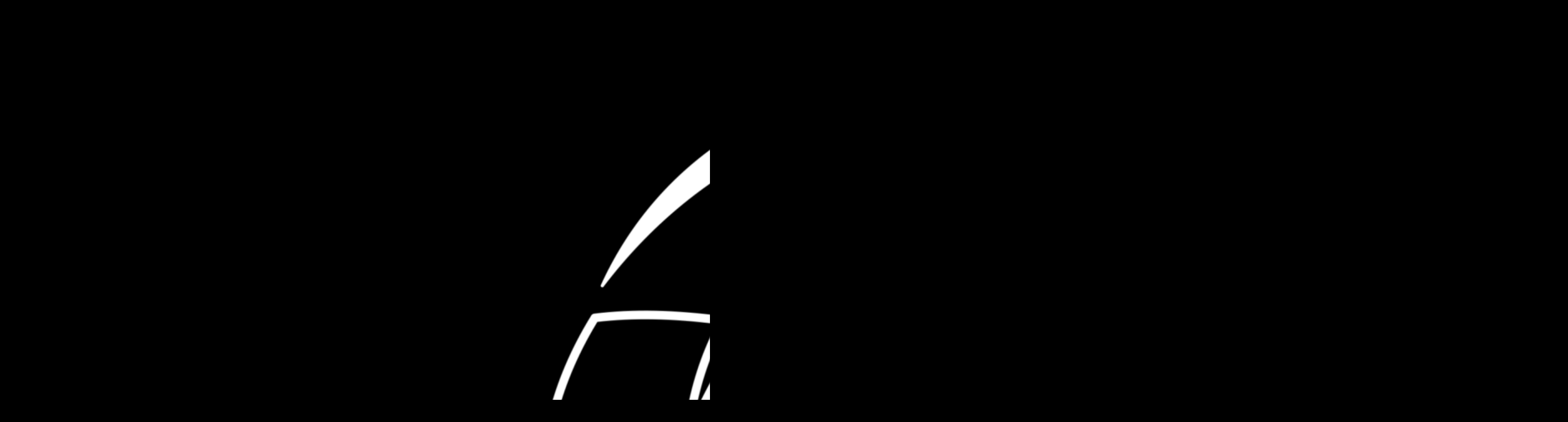

--- FILE ---
content_type: text/html; charset=UTF-8
request_url: https://paralympics.org.nz/games/previous-summer-games/barcelona-1992/
body_size: 22353
content:
<!DOCTYPE html>
<html lang="en-NZ">
<head>
<meta charset="UTF-8">
<meta name="viewport" content="width=device-width, initial-scale=1">
<meta name='robots' content='index, follow, max-image-preview:large, max-snippet:-1, max-video-preview:-1' />
	<style>img:is([sizes="auto" i], [sizes^="auto," i]) { contain-intrinsic-size: 3000px 1500px }</style>
	
	<!-- This site is optimized with the Yoast SEO plugin v26.0 - https://yoast.com/wordpress/plugins/seo/ -->
	<title>Barcelona 1992 - Paralympics New Zealand</title>
	<meta name="description" content="Relive highlights from the Barcelona 1992 Paralympic Games, where New Zealand’s athletes showcased their talent on the global stage." />
	<link rel="canonical" href="https://paralympics.org.nz/games/previous-summer-games/barcelona-1992/" />
	<meta property="og:locale" content="en_US" />
	<meta property="og:type" content="article" />
	<meta property="og:title" content="Barcelona 1992 - Paralympics New Zealand" />
	<meta property="og:description" content="Relive highlights from the Barcelona 1992 Paralympic Games, where New Zealand’s athletes showcased their talent on the global stage." />
	<meta property="og:url" content="https://paralympics.org.nz/games/previous-summer-games/barcelona-1992/" />
	<meta property="og:site_name" content="Paralympics New Zealand" />
	<meta property="article:publisher" content="https://www.facebook.com/paralympicsnewzealand/" />
	<meta property="article:modified_time" content="2025-02-20T05:17:34+00:00" />
	<meta name="twitter:card" content="summary_large_image" />
	<meta name="twitter:site" content="@ParalympicsNZ" />
	<script type="application/ld+json" class="yoast-schema-graph">{"@context":"https://schema.org","@graph":[{"@type":"WebPage","@id":"https://paralympics.org.nz/games/previous-summer-games/barcelona-1992/","url":"https://paralympics.org.nz/games/previous-summer-games/barcelona-1992/","name":"Barcelona 1992 - Paralympics New Zealand","isPartOf":{"@id":"https://paralympics.org.nz/#website"},"datePublished":"2024-01-09T15:19:38+00:00","dateModified":"2025-02-20T05:17:34+00:00","description":"Relive highlights from the Barcelona 1992 Paralympic Games, where New Zealand’s athletes showcased their talent on the global stage.","breadcrumb":{"@id":"https://paralympics.org.nz/games/previous-summer-games/barcelona-1992/#breadcrumb"},"inLanguage":"en-NZ","potentialAction":[{"@type":"ReadAction","target":["https://paralympics.org.nz/games/previous-summer-games/barcelona-1992/"]}]},{"@type":"BreadcrumbList","@id":"https://paralympics.org.nz/games/previous-summer-games/barcelona-1992/#breadcrumb","itemListElement":[{"@type":"ListItem","position":1,"name":"Games","item":"https://paralympics.org.nz/games/"},{"@type":"ListItem","position":2,"name":"Previous Summer Games","item":"https://paralympics.org.nz/games/previous-summer-games/"},{"@type":"ListItem","position":3,"name":"Barcelona 1992"}]},{"@type":"WebSite","@id":"https://paralympics.org.nz/#website","url":"https://paralympics.org.nz/","name":"Paralympics New Zealand","description":"Through Para sport, lives will be transformed","potentialAction":[{"@type":"SearchAction","target":{"@type":"EntryPoint","urlTemplate":"https://paralympics.org.nz/?s={search_term_string}"},"query-input":{"@type":"PropertyValueSpecification","valueRequired":true,"valueName":"search_term_string"}}],"inLanguage":"en-NZ"}]}</script>
	<!-- / Yoast SEO plugin. -->


<link rel='dns-prefetch' href='//www.googletagmanager.com' />
<link rel="alternate" type="application/rss+xml" title="Paralympics New Zealand &raquo; Feed" href="https://paralympics.org.nz/feed/" />
<style id='classic-theme-styles-inline-css'>
/*! This file is auto-generated */
.wp-block-button__link{color:#fff;background-color:#32373c;border-radius:9999px;box-shadow:none;text-decoration:none;padding:calc(.667em + 2px) calc(1.333em + 2px);font-size:1.125em}.wp-block-file__button{background:#32373c;color:#fff;text-decoration:none}
</style>
<link rel='stylesheet' id='automaticcss-core-css' href='https://paralympics.org.nz/wp-content/uploads/automatic-css/automatic.css?ver=1762868866' media='all' />
<link rel='stylesheet' id='automaticcss-gutenberg-css' href='https://paralympics.org.nz/wp-content/uploads/automatic-css/automatic-gutenberg.css?ver=1762868869' media='all' />
<link rel='stylesheet' id='bricks-frontend-css' href='https://paralympics.org.nz/wp-content/themes/bricks/assets/css/frontend-layer.min.css?ver=1759757901' media='all' />
<style id='bricks-frontend-inline-css'>
@font-face{font-family:"Montserrat";font-weight:400;font-display:swap;src:url(https://paralympics.org.nz/wp-content/uploads/2023/11/Montserrat-Regular.ttf) format("truetype");}@font-face{font-family:"Montserrat";font-weight:600;font-display:swap;src:url(https://paralympics.org.nz/wp-content/uploads/2023/11/Montserrat-SemiBold.ttf) format("truetype");}@font-face{font-family:"Montserrat";font-weight:700;font-display:swap;src:url(https://paralympics.org.nz/wp-content/uploads/2023/11/Montserrat-Bold.ttf) format("truetype");}@font-face{font-family:"Montserrat";font-weight:600;font-style:italic;font-display:swap;src:url(https://paralympics.org.nz/wp-content/uploads/2023/11/Montserrat-SemiBoldItalic.ttf) format("truetype");}

</style>
<link rel='stylesheet' id='para-global-css' href='https://paralympics.org.nz/wp-content/themes/paralympics/assets/css/global.css?ver=1730480005' media='all' />
<link rel='stylesheet' id='bricks-child-css' href='https://paralympics.org.nz/wp-content/themes/paralympics/style.css?ver=1713186201' media='all' />
<link rel='stylesheet' id='bricks-font-awesome-6-css' href='https://paralympics.org.nz/wp-content/themes/bricks/assets/css/libs/font-awesome-6-layer.min.css?ver=1759757901' media='all' />
<link rel='stylesheet' id='tablepress-default-css' href='https://paralympics.org.nz/wp-content/plugins/tablepress/css/build/default.css?ver=3.2.3' media='all' />
<link rel='stylesheet' id='automaticcss-bricks-css' href='https://paralympics.org.nz/wp-content/uploads/automatic-css/automatic-bricks.css?ver=1762868868' media='all' />
<link rel='stylesheet' id='color-scheme-switcher-frontend-css' href='https://paralympics.org.nz/wp-content/plugins/automaticcss-plugin/classes/Features/Color_Scheme_Switcher/css/frontend.css?ver=1759757480' media='all' />
<link rel='stylesheet' id='automaticcss-frames-css' href='https://paralympics.org.nz/wp-content/uploads/automatic-css/automatic-frames.css?ver=1762868872' media='all' />
<style id='bricks-frontend-inline-inline-css'>
html {scroll-behavior: smooth}:root {} .brxe-container {width: var(--content-width)} .woocommerce main.site-main {width: var(--content-width)} #brx-content.wordpress {width: var(--content-width)} body {font-family: "Montserrat"} h1, h2, h3, h4, h5, h6 {font-family: "Montserrat"}.fr-header-bravo {background-color: var(--base-ultra-dark); padding-top: var(--space-s); padding-right: var(--section-padding-x); padding-bottom: var(--space-s); padding-left: var(--section-padding-x)}.fr-header-bravo__inner {display: flex; flex-direction: row; justify-content: space-around; align-items: center; row-gap: 4.8rem; column-gap: 4.8rem; flex-wrap: wrap}@media screen and (min-width: 991px) and (max-width: 1181px) { .fr-header-bravo__inner { row-gap: 3rem; } .fr-header-bravo__inner > * { justify-content: center !important; flex: 1 0 100%; }}@media (max-width: 767px) {.fr-header-bravo__inner {flex-wrap: nowrap}}@media (max-width: 450px) {.fr-header-bravo__inner {justify-content: space-between}}.fr-logo {max-width: 9.4rem}@media screen and (min-width: 991px) and (max-width: 1181px) { .fr-logo { display: flex !important; } .fr-logo a { display: inline-block; width: auto; }}.fr-header-bravo__logo {width: 9rem}.para-nav__inner-wrap {column-gap: 2rem; row-gap: 2rem; justify-content: center}.para-nav__menu-item {color: rgba(255, 255, 255, 0.7)}.para-nav__menu-item { font-family: Montserrat; font-size: 1.6rem; font-style: normal; font-weight: 600; line-height: 1.7104rem; display: inline-block;} .para-nav__menu-item:hover {color: var(--Gold);}.para-nav__dropdown-mega-menu {color: rgba(255, 255, 255, 0.7)}.para-nav__dropdown-mega-menu .brx-submenu-toggle {gap: .6rem}.para-nav__dropdown-mega-menu > * > a { color: rgba(255, 255, 255, .7); font-family: Montserrat; font-size: 1.6rem; font-style: normal; font-weight: 600; line-height: normal;} .para-nav__dropdown-mega-menu a[aria-current] {color: var(--Gold);}.para-nav__dropdown-content {background-color: #000000; padding-right: var(--section-padding-x); padding-left: var(--section-padding-x)}.para-nav__content-inner-wrap {width: 100%; max-width: var(--content-width); display: grid; align-items: initial; grid-template-columns: 1fr 1fr 1fr 1fr; margin-right: auto; margin-left: auto; padding-top: 4.8rem; padding-bottom: 4.8rem; grid-gap: 2rem}.para-nav__col {display: flex; flex-direction: column; row-gap: 1.2rem}.para-nav__mm-heading {color: var(--Gold); font-family: Montserrat; font-size: 3.2rem; font-style: normal; font-weight: 600; line-height: 3.4208rem;}.para-nav__menu-list {grid-gap: 1.2rem; display: grid; align-items: initial; grid-template-columns: 1fr; padding-left: 0}.para-nav__menu-list {list-style: none;}.para-nav__fa-heading {padding-top: .6rem; padding-right: .8rem; padding-bottom: .6rem; padding-left: .8rem; position: absolute; left: 1.7rem; top: 1.9rem; background-color: #8367ad; border-radius: .4rem; z-index: 2}.para-nav__fa-heading { pointer-events: none;color: #fff; font-family: Montserrat; font-size: 1.3rem; font-style: normal; font-weight: 600; line-height: 1.3897rem; }.para-nav__post-thumbnail {max-height: 17.2rem; overflow: hidden}.para-nav__post-thumbnail:not(.tag), .para-nav__post-thumbnail img {object-fit: cover}.para-nav__post-title {margin-top: 1.2rem}.para-nav__post-title {color: #fff;font-family: Montserrat; font-size: 1.8rem; font-style: normal; font-weight: 700; line-height: 2.52rem;} .para-nav__post-title:hover {color: var(--Gold);}.para-nav__social-media-icons {padding-left: 0; display: flex; column-gap: 1.4rem; row-gap: 1.4rem; margin-top: 1rem; flex-wrap: wrap}.para-nav__social-media-icons {list-style: none;}.para-nav__sm-icon {font-size: 1.7rem; color: #000000; width: 3.1rem !important; height: 3.1rem !important; display: flex; justify-content: center; align-items: center; background-color: #ffffff; border-radius: 99rem}.para-nav__sm-icon:hover {color: #fff; background: var(--Gold);}.fr-header-bravo__search form {color: #ffffff; font-weight: 600; letter-spacing: -0.020999999999999998rem; line-height: 1; font-size: 1.4rem}.fr-header-bravo__search input[type=search] {width: 11rem; border-color: rgba(255, 255, 255, 0.30); border-radius: 100px}.fr-header-bravo__search .bricks-search-overlay .bricks-search-form {max-width: 11rem}.fr-header-bravo__search button {color: #ffffff}.fr-header-bravo__search form {position: relative;} .fr-header-bravo__search button[type="submit"] {position: absolute;left: 1.6rem; height: 5.24rem; width: unset;} .fr-header-bravo__search #search-input-zpwbqx {padding: 1.7rem 1.6rem 1.7rem 3.9rem; line-height: normal;} .fr-header-bravo__search #search-input-zpwbqx:-webkit-autofill,.fr-header-bravo__search #search-input-zpwbqx:-webkit-autofill:hover, .fr-header-bravo__search #search-input-zpwbqx:-webkit-autofill:focus { -webkit-text-fill-color: #fff; -webkit-box-shadow: 0 0 0px 40rem #000 inset;}@media screen and (min-width: 991px) and (max-width: 1180px) { .fr-header-bravo__search #search-input-zpwbqx:focus-visible { width: 20rem; }}@media screen and (min-width: 1221px) { .fr-header-bravo__search #search-input-zpwbqx:focus-visible { width: 15rem; }}@media screen and (min-width: 1315px) { .fr-header-bravo__search #search-input-zpwbqx:focus-visible { width: 20rem; }}@media (max-width: 991px) {.fr-header-bravo__search .bricks-search-overlay:after {background-color: #000000}.fr-header-bravo__search .title {color: #ffffff}.fr-header-bravo__search {display: none}}.fr-header-bravo__mobile-search .title {color: #ffffff}.fr-header-bravo__mobile-search .bricks-search-overlay:after {background-color: #000000}.fr-header-bravo__mobile-search {display: none}@media (max-width: 991px) {.fr-header-bravo__mobile-search button {color: #ffffff}.fr-header-bravo__mobile-search {display: block}}@media (max-width: 767px) {.fr-header-bravo__mobile-search .bricks-search-form { align-items: center;}.fr-header-bravo__mobile-search .bricks-search-form button { width: auto;height: 100%; padding-left: 1.8rem; padding-right: 1.8rem; background: var(--Gold);}.fr-header-bravo__mobile-search .bricks-search-overlay .bricks-search-form input[type=search] {line-height: 4rem;}}.fr-nav-alpha .bricks-mobile-menu-toggle {color: var(--action)}.fr-nav-alpha .bricks-mobile-menu > li > a {color: var(--fr-text-light)}.fr-nav-alpha .bricks-mobile-menu > li > .brx-submenu-toggle > * {color: var(--fr-text-light)}.fr-nav-alpha .bricks-nav-menu .sub-menu .brx-submenu-toggle > a + button {color: var(--link-color); font-size: var(--text-s); line-height: 1}.fr-nav-alpha .bricks-nav-menu .sub-menu {background-color: #333333; border-bottom-width: 1px; border-bottom-color: #000000}.fr-nav-alpha .bricks-nav-menu .sub-menu > li > a {color: fff}.fr-nav-alpha .bricks-nav-menu .sub-menu > li > .brx-submenu-toggle > * {color: fff}.fr-nav-alpha .bricks-nav-menu > li.menu-item-has-children > .brx-submenu-toggle button[aria-expanded] {font-size: var(--text-s)}.fr-nav-alpha .bricks-mobile-menu .sub-menu > li > a {color: var(--fr-text-light)}.fr-nav-alpha .bricks-mobile-menu .sub-menu > li > .brx-submenu-toggle > * {color: var(--fr-text-light)}.fr-nav-alpha .bricks-nav-menu > li:hover > a {color: var(--link-color-hover)}.fr-nav-alpha .bricks-nav-menu > li:hover > .brx-submenu-toggle > * {color: var(--link-color-hover)}.fr-nav-alpha .bricks-nav-menu > li > a {color: var(--base-ultra-light); font-size: 1.6rem; line-height: normal; font-weight: 600; font-family: "Montserrat"}.fr-nav-alpha .bricks-nav-menu > li > .brx-submenu-toggle > * {color: var(--base-ultra-light); font-size: 1.6rem; line-height: normal; font-weight: 600; font-family: "Montserrat"}.fr-nav-alpha .bricks-nav-menu .current-menu-item > a {color: var(--link-color-active)}.fr-nav-alpha .bricks-nav-menu .current-menu-item > .brx-submenu-toggle > * {color: var(--link-color-active)}.fr-nav-alpha .bricks-nav-menu > .current-menu-parent > a {color: var(--link-color-active)}.fr-nav-alpha .bricks-nav-menu > .current-menu-parent > .brx-submenu-toggle > * {color: var(--link-color-active)}.fr-nav-alpha .bricks-nav-menu > .current-menu-ancestor > a {color: var(--link-color-active)}.fr-nav-alpha .bricks-nav-menu > .current-menu-ancestor > .brx-submenu-toggle > * {color: var(--link-color-active)}.fr-nav-alpha .bricks-nav-menu .brx-submenu-toggle button {margin-left: .5em}.fr-nav-alpha .bricks-nav-menu .sub-menu > li:hover > a {color: var(--link-color-hover)}.fr-nav-alpha .bricks-nav-menu .sub-menu > li:hover > .brx-submenu-toggle > * {color: var(--link-color-hover)}.fr-nav-alpha .bricks-nav-menu .sub-menu .brx-submenu-toggle > a:hover + button {color: var(--link-color-hover)}.fr-nav-alpha .bricks-nav-menu .sub-menu button[aria-expanded="true"] > * {transform: rotateZ(270deg)}.fr-nav-alpha .bricks-nav-menu button[aria-expanded="true"] > * {transform: rotateZ(180deg)}.fr-nav-alpha .bricks-nav-menu {gap: 1.6rem}.fr-nav-alpha {display: flex; flex-direction: row; justify-content: flex-end; font-size: var(--text-m); margin-right: auto}.fr-nav-alpha .bricks-nav-menu > li {margin-left: 0}.fr-nav-alpha .bricks-nav-menu .sub-menu a {padding-top: 0; padding-right: 0; padding-bottom: 0; padding-left: 0}.fr-nav-alpha .bricks-nav-menu .sub-menu button {padding-top: 0; padding-right: 0; padding-bottom: 0; padding-left: 0}.fr-nav-alpha .bricks-nav-menu .sub-menu > .current-menu-item > a {background-color: #333333; color: var(--link-color-hover)}.fr-nav-alpha .bricks-nav-menu .sub-menu > .current-menu-item > .brx-submenu-toggle {background-color: #333333}.fr-nav-alpha .bricks-nav-menu .sub-menu > .current-menu-ancestor > a {background-color: #333333; color: var(--link-color-hover)}.fr-nav-alpha .bricks-nav-menu .sub-menu > .current-menu-ancestor > .brx-submenu-toggle {background-color: #333333}.fr-nav-alpha .bricks-nav-menu .sub-menu > .current-menu-item > .brx-submenu-toggle > * {color: var(--link-color-hover)}.fr-nav-alpha .bricks-nav-menu .sub-menu > .current-menu-ancestor > .brx-submenu-toggle > * {color: var(--link-color-hover)}.fr-nav-alpha .bricks-nav-menu .sub-menu > li {border-bottom: 0.2rem solid #000000}.fr-nav-alpha .bricks-nav-menu > li.open > .sub-menu {transform: translateY(1.2rem)}.fr-nav-alpha .bricks-nav-menu > li.open > .brx-megamenu {transform: translateY(1.2rem)}.fr-nav-alpha { --link-color: var(--action); --link-color-hover: var(--action-hover); --link-color-active: var(--action); --toggle-gap: .5em; --sub-item-padding:1em;} .fr-nav-alpha ul.bricks-mobile-menu { display: flex;} .show-mobile-menu ul.bricks-mobile-menu { display: flex; flex-direction: column; align-items: flex-start;} .bricks-mobile-menu-toggle {margin-inline-start: auto;} .fr-nav-alpha .brx-submenu-toggle { display: flex; flex-direction: row; gap: var(--toggle-gap);} .fr-nav-alpha .brx-submenu-toggle button { margin: 0!important; padding: 0!important;} .fr-nav-alpha .sub-menu { min-width: auto!important;} .fr-nav-alpha .sub-menu li { padding-inline: var(--sub-item-padding);}@media (max-width: 991px) {.fr-nav-alpha {line-height: 0}.fr-nav-alpha .bricks-mobile-menu-wrapper:before {background-color: #000000}.fr-nav-alpha .bricks-mobile-menu > li > a {padding-top: 1.2rem !important; padding-right: 2rem !important; padding-bottom: 1.2rem !important; padding-left: 2rem !important; line-height: 1.6em; background-color: var(--Gold); border-top: .1rem solid #000000; border-bottom: .1rem solid #000000}.fr-nav-alpha .bricks-mobile-menu > li > .brx-submenu-toggle > * {padding-top: 1.2rem !important; padding-right: 2rem !important; padding-bottom: 1.2rem !important; padding-left: 2rem !important; line-height: 1.6em}.fr-nav-alpha .bricks-mobile-menu .sub-menu > .menu-item > a {padding-top: 1.2rem; padding-right: 2rem; padding-bottom: 1.2rem; padding-left: 2rem}.fr-nav-alpha .bricks-mobile-menu .sub-menu > .menu-item > .brx-submenu-toggle > * {padding-top: 1.2rem; padding-right: 2rem; padding-bottom: 1.2rem; padding-left: 2rem}.fr-nav-alpha .bricks-mobile-menu .sub-menu > li > a {line-height: 1.6em}.fr-nav-alpha .bricks-mobile-menu .sub-menu > li > .brx-submenu-toggle > * {line-height: 1.6em}.fr-nav-alpha .bricks-mobile-menu > li > .brx-submenu-toggle {background-color: var(--Gold); border-top: .1rem solid #000000; border-bottom: .1rem solid #000000}.fr-nav-alpha li {width: 100%;}}@media (max-width: 767px) {.fr-nav-alpha {display: flex}}@media (max-width: 450px) {.fr-nav-alpha .bricks-mobile-menu-wrapper {align-items: flex-start}.fr-nav-alpha .bricks-mobile-menu-wrapper .brx-submenu-toggle {justify-content: flex-start}.fr-nav-alpha .bricks-mobile-menu-wrapper a {width: auto}.fr-nav-alpha .bricks-mobile-menu > li > a {border-bottom: 2px solid #000000}.fr-nav-alpha .bricks-mobile-menu > li > .brx-submenu-toggle {border-bottom: 2px solid #000000}.fr-nav-alpha li, .fr-nav-alpha ul {width: 100%;}}.fr-header-bravo__donate-button {padding-top: 1.7rem; padding-right: 2.4rem; padding-bottom: 1.7rem; padding-left: 2.4rem; color: #251f11; font-size: 1.4rem; letter-spacing: -0.020999999999999998rem; line-height: normal; font-weight: 600}.fr-hero-oscar {row-gap: var(--container-gap); padding-top: var(--space-m); padding-right: var(--space-m); padding-bottom: var(--space-m); padding-left: var(--space-m)}@media (max-width: 450px) {.fr-hero-oscar {padding-bottom: 0}}.fr-hero-oscar__inner {align-items: flex-start; text-align: left; row-gap: var(--content-gap)}@media (max-width: 767px) {.fr-hero-oscar__inner {align-items: flex-start; text-align: left}}.content-section-golf {row-gap: var(--container-gap); padding-top: var(--section-space-xs); padding-right: var(--space-l); padding-bottom: var(--space-l); padding-left: var(--space-l); margin-bottom: var(--space-xs)}.fr-content-foxtrot {display: grid; align-items: initial; grid-template-columns: var(--grid-2); grid-gap: var(--content-gap); grid-template-rows: 3fr, 1fr}@media (max-width: 991px) {.fr-content-foxtrot {grid-template-columns: var(--grid-2); grid-gap: calc(var(--grid-gap) * 2)}}@media (max-width: 450px) {.fr-content-foxtrot {grid-template-columns: var(--grid-1)}}.fr-content-foxtrot__image-group {justify-content: flex-start; order: -1; align-self: flex-start !important; align-items: flex-start}@media (max-width: 991px) {.fr-content-grid-foxtrot__image-group {--image-rotation: 0;}.fr-content-grid-foxtrot__image-group > * {position: static; width: var(--image-width); aspect-ratio: var(--image-aspect-ratio);}.fr-content-grid-foxtrot__image-group > *:first-child { transform: rotate(var(--image-rotation)) translate(0);}.fr-content-grid-foxtrot__image-group > *:last-child { transform: rotate(calc(var(--image-rotation) * -1)) translate(0);}.fr-content-foxtrot__image-group {grid-template-columns: var(--grid-2); order: 1; align-items: center}}.fr-content-foxtrot__image:not(.tag), .fr-content-foxtrot__image img {object-fit: cover}.fr-content-foxtrot__image {box-shadow: 2px 2px 40px -5px var(--shade-ultra-dark-trans-10)}.fr-content-foxtrot__content-wrapper {row-gap: var(--content-gap); align-self: flex-start !important; align-items: flex-start; justify-content: flex-start}.fr-content-foxtrot__content-wrapper a:link { border-bottom: 1px solid;}.fr-content-foxtrot__main-text a {border-bottom: 1px solid;}.fr-content-section-golf__text {width: 100%; font-family: "Montserrat"}.fr-content-section-golf__text a {font-family: "Montserrat"; font-size: inherit}* BREAKPOINT: Desktop (XL) (BASE) */.content-section-golf__container {row-gap: var(--content-gap)}.content-section-golf__container a { border-bottom: 1px solid var(--action);}blockquote { border-left-style: solid; border-left-width: 4px; font-family: montserrat; font-style: italic; font-size: 16px;}.table-medal-tally {align-items: flex-start; align-self: flex-start !important; flex-direction: row; margin-right: 0; margin-left: 0; width: var(--width-l)}.table-medal-tally { --header-background-color: #262626; --header-block-padding: var(--space-xs);  --cell-inline-padding: var(--space-m); --cell-block-padding: var(--space-xs);  --table-border-width: 1px;  --caption-padding: var(--space-s);  }.table-medal-tally table { width: min(900px, 100% - 3rem);border-collapse: collapse; border: var(--table-border-width) solid var(--table-border-color);}.table-medal-tally th[scope="col"] {background-color: var(--header-background-color);}.table-medal-tally th,.table-medal-tally td {text-align: left; line-height: 1.1;} .table-medal-tally th {padding: var(--header-block-padding) var(--cell-inline-padding);} .table-medal-tally td {padding: var(--cell-block-padding) var(--cell-inline-padding);;}.table-medal-tally__avatar {width: var(--avatar-size); aspect-ratio: 1/1; border-radius: var(--avatar-radius);}@media (max-width: 650px) {  .table-medal-tally thead { display: none; }  .table-medal-tally tr { display: grid; padding: var(--cell-inline-padding) var(--cell-block-padding); }  .table-medal-tally td {display: grid; grid-template-columns: 9ch auto; gap: .5em; padding: .5rem 1rem; line-height: 2rem; }  .table-medal-tally td::before { content: attr(data-cell) ":";  font-size: var(--text-m); font-weight: 700; } }@media (max-width: 450px) {.table-medal-tally {margin-right: 0; max-width: 80%}}.fr-table-alpha__table {max-width: 100%; width: 100%}.fr-table-alpha__caption {font-size: var(--h2); text-align: left; font-weight: 700; padding-top: var(--caption-padding); padding-right: var(--cell-inline-padding); padding-bottom: var(--caption-padding)}.fr-table-alpha__header {background-color: #262626}.fr-table-alpha__header-row {border-top: .1rem solid #666666; border-right: .1rem solid #666666; border-left: .1rem solid #666666}.table-medal-tally__header-cell {border-right: .1rem solid #666666}.fr-table-alpha__header-cell {border-right: .1rem solid #666666}.fr-table-alpha__body {border-right: .1rem solid #666666; border-left: .1rem solid #666666}.fr-table-alpha__body tr > th {border-left: 1px solid #262626;}.fr-table-alpha__body-row {color: var(--base-ultra-light); border-top: .1rem solid #666666; border-bottom: .1rem solid #666666}.fr-table-alpha__body-row {border-bottom: 1px solid hsl(0, 0%, 40%);}.table-medal-tally__data-cell {padding-top: 1rem; padding-right: .8rem; padding-bottom: 1rem; padding-left: .8rem; border-right: .1rem solid #666666}.table-medal-tally__data-cell {min-width: 8ch;} .table-medal-tally__data-cell abbr {text-wrap: nowrap;} .table-medal-tally__data-cell abbr::after {display: inline; content: "*";}@media (max-width: 450px) {.table-medal-tally__data-cell {border-style: none}}.fr-table-alpha__body-data {font-weight: 400; text-align: left}@media (max-width: 991px) {.fr-table-alpha__body-data {text-align: left}}.fr-table-alpha__body-cell {border-right: .1rem solid #666666}.fr-table-alpha__body-cell {min-width: 8ch;} .fr-table-alpha__body-cell abbr {text-wrap: nowrap;} .fr-table-alpha__body-cell abbr::after {display: inline; content: "*";}@media (max-width: 450px) {.fr-table-alpha__body-cell {border-style: none}}.fr-table-alpha {width: var(--width-xl); max-width: 100%; align-items: flex-start; align-self: flex-start !important; margin-right: 0; margin-left: 0}.fr-table-alpha { --header-background-color: #262626; --header-block-padding: var(--space-xs);  --cell-inline-padding: var(--space-m); --cell-block-padding: var(--space-xs);  --table-border-width: 1px;  --caption-padding: var(--space-s);  }.fr-table-alpha table { width: min(900px, 100% - 3rem);border-collapse: collapse; border: var(--table-border-width) solid var(--table-border-color);}.fr-table-alpha th[scope="col"] {background-color: var(--header-background-color);}.fr-table-alpha th,.fr-table-alpha td {text-align: left; line-height: 1.1;} .fr-table-alpha th {padding: var(--header-block-padding) var(--cell-inline-padding);} .fr-table-alpha td {padding: var(--cell-block-padding) var(--cell-inline-padding);;}.fr-table-alpha__avatar {width: var(--avatar-size); aspect-ratio: 1/1; border-radius: var(--avatar-radius);}@media (max-width: 650px) {  .fr-table-alpha thead { display: none; }  .fr-table-alpha tr { display: grid; padding: var(--cell-inline-padding) var(--cell-block-padding); }  .fr-table-alpha td {display: grid; grid-template-columns: 6ch auto; gap: .5em; padding: .5rem 1rem; line-height: 2rem; }  .fr-table-alpha td::before { content: attr(data-cell)":";  font-size: var(--text-m); font-weight: 700; } }@media (max-width: 450px) {.fr-table-alpha { --header-background-color: #262626; --header-block-padding: var(--space-xs);  --cell-inline-padding: var(--space-m); --cell-block-padding: var(--space-xs);  --table-border-width: 1px;  --caption-padding: var(--space-s);   --avatar-size: 2em; --avatar-radius: 50vw;}.fr-table-alpha table { width: min(900px, 100% - 3rem);border-collapse: collapse; border: var(--table-border-width) solid var(--table-border-color);}.fr-table-alpha th[scope="col"] {background-color: var(--header-background-color);}.fr-table-alpha th,.fr-table-alpha td {text-align: left; line-height: 1.1;}.fr-table-alpha th {padding: var(--header-block-padding) var(--cell-inline-padding);}.fr-table-alpha td {padding: var(--cell-block-padding) var(--cell-inline-padding);;}.fr-table-alpha__avatar {width: var(--avatar-size); aspect-ratio: 1/1; border-radius: var(--avatar-radius);}@media (max-width: 650px) {  .fr-table-alpha thead { display: none; }  .fr-table-alpha tr { display: grid; padding: var(--cell-inline-padding) var(--cell-block-padding); }  .fr-table-alpha td {display: grid; grid-template-columns: 6ch auto; gap: .5em; padding: .5rem 1rem; line-height: 2rem; }  .fr-table-alpha td::before { content: attr(data-cell)":";  font-size: var(--text-m); font-weight: 700; } }}.fr-list-alpha__heading {padding-top: var(--space-xs); padding-bottom: var(--space-xs)}.team-list-section__container {row-gap: 1.5rem}.fr-list-alpha {padding-left: 0; row-gap: calc(var(--content-gap) / 3)}.fr-list-alpha {marging-top: .5rem; margin-bottom: 1rem;} .fr-list-alpha a:link { border-bottom: 1px solid;}@media (max-width: 450px) {.fr-list-alpha {margin-top: 0}}.fr-list-alpha__li {display: grid; align-items: initial; grid-template-columns: auto minmax(0, 1fr); align-items: center; grid-gap: calc(var(--content-gap)/3)}.fr-list-alpha__text {line-height: 1.2}.icon-link-section__container {padding-bottom: var(--space-s); row-gap: var(--space-xs)}.icon-link-section__container {padding-left: 0px;}.icon-link-section__divider {color: var(--shade-light-trans-20); margin-top: var(--space-s)}.icon-link-section__heading {color: var(--base-ultra-light); font-family: "Montserrat"; font-weight: 600}.paralympic-games-nav__nav-wrap {margin-top: 0; margin-bottom: 0; padding-left: 0; display: flex; align-items: center; column-gap: .8rem; row-gap: .8rem; flex-wrap: wrap}.paralympic-games-nav__nav-wrap {list-style: none;}@media (max-width: 450px) {.paralympic-games-nav__nav-wrap {flex-direction: column; align-items: flex-start}}.paralympic-games-nav__link { font-family: Montserrat; font-size: 1.6rem; font-weight: 600; line-height: 2.4rem; letter-spacing: -0.015em; display: inline-flex; justify-content: center;min-height: 4.4rem; min-width: 0; border-radius: 99rem; color: #000; padding: 0 2rem; gap: 0;} .paralympic-games-nav__link:hover,.paralympic-games-nav__link:hover svg { fill: var(--action);color: var(--action); line-height: 2rem;}.fr-footer-alpha {background-color: var(--base-ultra-dark); padding-top: 4rem; padding-bottom: 8.1rem}@media (max-width: 767px) {.fr-footer-alpha {padding-top: 6rem; padding-bottom: 5rem}}.fr-footer-alpha__grid {grid-gap: 4rem; display: grid; align-items: initial; align-items: stretch; grid-template-columns: 1fr 1fr 1fr 1fr}@media (max-width: 767px) {.fr-footer-alpha__grid {grid-template-columns: 1fr; grid-gap: 5rem}}@media (max-width: 450px) {.fr-footer-alpha__grid {grid-template-columns: var(--grid-1)}}.fr-footer-alpha__block---contact {row-gap: 3rem}@media (max-width: 767px) {.fr-footer-alpha__block---contact {align-items: center; row-gap: 5rem}}@media (max-width: 450px) {.fr-footer-alpha__block---contact {align-items: flex-start}}@media (max-width: 767px) {.fr-footer-alpha__contact-col {width: 100%; text-align: center}}@media (max-width: 450px) {.fr-footer-alpha__contact-col {text-align: left}}.fr-footer-alpha__footer-col-heading {margin-bottom: 2.2rem}.fr-footer-alpha__footer-col-heading {color: #fff; font-family: Montserrat; font-size: 1.4rem; font-style: normal; font-weight: 700; line-height: normal; letter-spacing: -0.021rem;}@media (max-width: 767px) {.fr-footer-alpha__footer-col-heading {font-size: 2.2rem; margin-bottom: 1rem}}.fr-footer-hotel__text {font-size: 1.4rem}.fr-footer-alpha__heading {color: var(--White, #FFF); font-family: Montserrat; font-size: 1.4rem; font-style: normal; font-weight: 700; line-height: normal; letter-spacing: -0.021rem;}@media (max-width: 767px) {.fr-footer-alpha__heading {margin-bottom: 1rem; font-size: 2.2rem}}.fr-footer-hotel__list {display: flex; flex-direction: column; row-gap: var(--fr-card-gap)}@media (max-width: 450px) {.fr-footer-hotel__list {align-items: flex-start}}.fr-footer-hotel__link {color: #fff; font-family: Montserrat; font-size: 1.4rem; font-style: normal; font-weight: 400; line-height: normal; letter-spacing: -0.021rem;}@media (max-width: 767px) {.fr-footer-alpha__media-list-btn {margin-top: -4rem}}@media (max-width: 450px) {.fr-footer-alpha__media-list-btn {margin-top: -3rem}}@media (max-width: 767px) {.fr-footer-alpha__nav-column {width: 100%; text-align: center; align-items: center}}@media (max-width: 450px) {.fr-footer-alpha__nav-column {align-items: flex-start}}.fr-footer-alpha__nav-ul {display: flex; flex-direction: column; row-gap: 1rem}@media (max-width: 767px) {.fr-footer-alpha__nav-ul {width: 100%; row-gap: 0px}}@media (max-width: 450px) {.fr-footer-alpha__nav-ul {align-items: flex-start}}.lower-footer {padding-top: 0; padding-bottom: 3.3rem}.lower-footer__container {row-gap: 4rem}@media (max-width: 767px) {.lower-footer__container {row-gap: 5rem}}.lower-footer__row {display: flex; column-gap: 5.7rem; align-items: center; flex-direction: row-reverse; justify-content: space-between; width: 100%}@media (max-width: 767px) {.lower-footer__row {row-gap: 2rem; flex-direction: column}}@media (max-width: 450px) {.lower-footer__row {align-items: flex-start}}.lower-footer__logo {max-width: 7.3rem}.lower-footer__logo-text {width: 37ch}.lower-footer__logo-text {color: #fff; font-family: Montserrat; font-size: 1.4rem; font-style: normal; font-weight: 400; line-height: 1.8rem; letter-spacing: -0.021rem;}@media (max-width: 767px) {.lower-footer__logo-text {text-align: center}}@media (max-width: 450px) {.lower-footer__logo-text {text-align: left}}.lower-footer__links-list {margin-top: 0; margin-bottom: 0; padding-left: 0; display: flex; column-gap: 2.4rem}.lower-footer__links-list {list-style: none;}@media (max-width: 991px) {.lower-footer__links-list {column-gap: 1rem}}@media (max-width: 767px) {.lower-footer__links-list {column-gap: 2rem}}.lower-footer__link {color: #fff; font-family: Montserrat; font-size: 1.4rem; font-style: normal; font-weight: 400; line-height: normal; letter-spacing: -0.021rem;}.lower-footer__copyright {color: #fff; font-family: Montserrat; font-size: 1.4rem; font-style: normal; font-weight: 400; line-height: normal; letter-spacing: -0.021rem;}@media (max-width: 767px) {.lower-footer__copyright {text-align: center}}@media (max-width: 450px) {.lower-footer__copyright {text-align: left}}:root {--bricks-color-mwjrov: rgba(0, 0, 0, 0);--bricks-color-baqphj: #fa0000;--bricks-color-snsnwy: #1f1f1f;--bricks-color-acss_import_transparent: transparent;}body {overflow-x: hidden;}.brxe-mthemd.brxe-div {position: relative}.brxe-eeedwj.brxe-div {position: relative}.brxe-hcsplg.brxe-div {position: relative}@layer bricks {@media (max-width: 767px) {#brxe-onuyab .brx-toggle-div { display: inline-flex; }#brxe-onuyab .brxe-toggle { display: inline-flex; }[data-script-id="onuyab"] .brx-nav-nested-items {opacity: 0;visibility: hidden;gap: 0;position: fixed;z-index: 1001;top: 0;right: 0;bottom: 0;left: 0;display: flex;align-items: center;justify-content: center;flex-direction: column;background-color: #fff;overflow-y: scroll;flex-wrap: nowrap;}#brxe-onuyab.brx-open .brx-nav-nested-items {opacity: 1;visibility: visible;}}}@layer bricks {@media (max-width: 991px) {#brxe-qcwizc .bricks-nav-menu-wrapper { display: none; }#brxe-qcwizc .bricks-mobile-menu-toggle { display: block; }}}#brxe-qcwizc {display: none}#brxe-qcwizc #menu-item-1076 {display: none;}@media (max-width: 991px) {#brxe-qcwizc #menu-item-1076 {display: block;}#brxe-qcwizc {display: block}}@media (max-width: 450px) {#brxe-qcwizc .bricks-mobile-menu .sub-menu > .menu-item {border-bottom: 2px solid #000000}}@media (max-width: 991px) {#brxe-9ee906 {display: none}}#brxe-foyskx {grid-template-columns: 1fr 1fr; display: flex; align-items: center; justify-content: center; column-gap: 1.6rem; margin-left: auto}#brxe-6dda0b {background-color: var(--base-ultra-dark)}#brxe-421a7a {border-style: none}#brxe-211460 {border-style: none}#brxe-fe7f30 {border-style: none}#brxe-8a91ad {border-style: none}#brxe-hoputd {border-style: none}#brxe-yghwgk {border-style: none}#brxe-lakxaj {border-style: none}#brxe-xemlmw {border-style: none}#brxe-879179 {border-style: none}#brxe-eea8a7 {margin-right: 0; margin-left: 0}#brxe-5bd153 {align-self: flex-start !important; align-items: flex-start}#brxe-quiwgd {padding-left: 2rem}#brxe-sycgmo {padding-left: 2rem}#brxe-ywjjvt {padding-left: 2rem}#brxe-fmkrsz {padding-left: 2rem}#brxe-tvermr {padding-left: 2rem}#brxe-upryqg {display: grid; align-items: initial; grid-template-columns: var(--grid-2); grid-gap: var(--content-gap); justify-items: center; justify-content: center; padding-right: 2rem; padding-left: 2rem}@media (max-width: 450px) {#brxe-upryqg {grid-template-columns: var(--grid-1); padding-right: 0; padding-left: 0}}#brxe-wnmnls h3 { font-size: 1.6rem;} #brxe-wnmnls h4 { font-size: 1.5rem;}#brxe-wnmnls .fr-list-alpha { margin-top: .5rem; margin-bottom: 1rem;}#brxe-uxssoz {margin-top: var(--space-s); color: var(--shade-light-trans-20)}@media (max-width: 991px) {#brxe-uxssoz {width: 100%}}#brxe-qruzeb {font-size: 1.6rem}#brxe-ggrldy .icon > svg {height: 1.2rem}#brxe-enoslp .icon > svg {height: 12px}#brxe-enoslp {flex-direction: row-reverse}#brxe-fnnuzo {margin-top: var(--space-s); color: var(--shade-light-trans-20)}#brxe-smnalf {padding-bottom: var(--space-s); row-gap: var(--space-xs)}#brxe-hgdhwv div {row-gap: var(--content-gap);}#brxe-ac9ca6 {row-gap: 0px}#brxe-tkstxk {row-gap: 0px}#brxe-vqsbnw {display: flex; flex-direction: column}#brxe-octkyu {flex-direction: row; justify-content: flex-start; align-items: flex-end}@media (max-width: 767px) {#brxe-octkyu {flex-direction: column; align-items: center; row-gap: 2rem}}@media (max-width: 450px) {#brxe-octkyu {align-items: flex-start}}#brxe-bqjess {margin-top: 0; margin-bottom: 0}:root { --grey-borders:#4E4E4E; --Gold: #B79B55; --Gold-Hover: #c6b17b; --Dark-Gold: #251F11; } .ext-icon::after{ content: '\f08e'; font-size: .8em; font-family: 'Font Awesome 6 Solid'; } p.gform_description:empty { display: none !important; }
</style>
<script id="color-scheme-switcher-frontend-js-extra">
var acss = {"color_mode":"dark","enable_client_color_preference":"false"};
</script>
<script src="https://paralympics.org.nz/wp-content/plugins/automaticcss-plugin/classes/Features/Color_Scheme_Switcher/js/frontend.min.js?ver=1759757480" id="color-scheme-switcher-frontend-js"></script>

<!-- Google tag (gtag.js) snippet added by Site Kit -->
<!-- Google Analytics snippet added by Site Kit -->
<script src="https://www.googletagmanager.com/gtag/js?id=GT-WVGDRQX" id="google_gtagjs-js" async></script>
<script id="google_gtagjs-js-after">
window.dataLayer = window.dataLayer || [];function gtag(){dataLayer.push(arguments);}
gtag("set","linker",{"domains":["paralympics.org.nz"]});
gtag("js", new Date());
gtag("set", "developer_id.dZTNiMT", true);
gtag("config", "GT-WVGDRQX");
</script>
<link rel="https://api.w.org/" href="https://paralympics.org.nz/wp-json/" /><link rel="alternate" title="JSON" type="application/json" href="https://paralympics.org.nz/wp-json/wp/v2/pages/6383" /><link rel="EditURI" type="application/rsd+xml" title="RSD" href="https://paralympics.org.nz/xmlrpc.php?rsd" />
<link rel='shortlink' href='https://paralympics.org.nz/?p=6383' />
<link rel="alternate" title="oEmbed (JSON)" type="application/json+oembed" href="https://paralympics.org.nz/wp-json/oembed/1.0/embed?url=https%3A%2F%2Fparalympics.org.nz%2Fgames%2Fprevious-summer-games%2Fbarcelona-1992%2F" />
<link rel="alternate" title="oEmbed (XML)" type="text/xml+oembed" href="https://paralympics.org.nz/wp-json/oembed/1.0/embed?url=https%3A%2F%2Fparalympics.org.nz%2Fgames%2Fprevious-summer-games%2Fbarcelona-1992%2F&#038;format=xml" />
<meta name="generator" content="Site Kit by Google 1.162.1" />		<style id="edac-nww">
			@font-face {
				font-family: 'anww';
				src:  url('https://paralympics.org.nz/wp-content/plugins/accessibility-checker/assets/fonts/anww.eot?7msg3d');
				src:  url('https://paralympics.org.nz/wp-content/plugins/accessibility-checker/assets/fonts/anww.eot?7msg3d#iefix') format('embedded-opentype'),
				url('https://paralympics.org.nz/wp-content/plugins/accessibility-checker/assets/fonts/anww.ttf?7msg3d') format('truetype'),
				url('https://paralympics.org.nz/wp-content/plugins/accessibility-checker/assets/fonts/anww.woff?7msg3d') format('woff'),
				url('https://paralympics.org.nz/wp-content/plugins/accessibility-checker/assets/fonts/anww.svg?7msg3d#anww') format('svg');
				font-weight: normal;
				font-style: normal;
				font-display: block;
			}

			:root {
				--font-base: 'anww', sans-serif;
				--icon-size: 0.75em;
			}

			.edac-nww-external-link-icon {
				font: normal normal normal 1em var(--font-base) !important;
				speak: never;
				text-transform: none;
				-webkit-font-smoothing: antialiased;
				-moz-osx-font-smoothing: grayscale;
			}

			.edac-nww-external-link-icon:before {
				content: " \e900";
				font-size: var(--icon-size);
			}

			.edac-nww-external-link-icon.elementor-button-link-content:before {
				vertical-align: middle;
			}
		</style>
		<link rel="stylesheet" id="bricks-font-awesome-6-brands-css" href="https://paralympics.org.nz/wp-content/themes/bricks/assets/css/libs/font-awesome-6-brands.min.css?ver=1703328718" media="all">
<script id="ruttl-site-embed-script" src="https://app.ruttl.com/plugin.js?id=Hs4Xteeku7r5vPXNxtRL&e=1" defer async></script>

<!-- Google Tag Manager snippet added by Site Kit -->
<script>
			( function( w, d, s, l, i ) {
				w[l] = w[l] || [];
				w[l].push( {'gtm.start': new Date().getTime(), event: 'gtm.js'} );
				var f = d.getElementsByTagName( s )[0],
					j = d.createElement( s ), dl = l != 'dataLayer' ? '&l=' + l : '';
				j.async = true;
				j.src = 'https://www.googletagmanager.com/gtm.js?id=' + i + dl;
				f.parentNode.insertBefore( j, f );
			} )( window, document, 'script', 'dataLayer', 'GTM-W9XBVSG' );
			
</script>

<!-- End Google Tag Manager snippet added by Site Kit -->
<link rel="icon" href="https://paralympics.org.nz/wp-content/uploads/2023/11/PNZ-fern.png" sizes="32x32" />
<link rel="icon" href="https://paralympics.org.nz/wp-content/uploads/2023/11/PNZ-fern.png" sizes="192x192" />
<link rel="apple-touch-icon" href="https://paralympics.org.nz/wp-content/uploads/2023/11/PNZ-fern.png" />
<meta name="msapplication-TileImage" content="https://paralympics.org.nz/wp-content/uploads/2023/11/PNZ-fern.png" />
</head>

<body class="wp-singular page-template-default page page-id-6383 page-child parent-pageid-5171 wp-theme-bricks wp-child-theme-paralympics brx-body bricks-is-frontend wp-embed-responsive">		<!-- Google Tag Manager (noscript) snippet added by Site Kit -->
		<noscript>
			<iframe src="https://www.googletagmanager.com/ns.html?id=GTM-W9XBVSG" height="0" width="0" style="display:none;visibility:hidden"></iframe>
		</noscript>
		<!-- End Google Tag Manager (noscript) snippet added by Site Kit -->
				<a class="skip-link" href="#brx-content">Skip to main content</a>

					<a class="skip-link" href="#brx-footer">Skip to footer</a>
			<header id="brx-header"><div id="brxe-6dda0b" class="brxe-section fr-header-bravo"><div class="brxe-container fr-header-bravo__inner"><figure class="brxe-image fr-logo fr-header-bravo__logo tag"><a class="tag" href="/"><img width="2195" height="2312" src="https://paralympics.org.nz/wp-content/uploads/2024/01/NZ-Paralympic-Team_Final_White.png" class="css-filter size-full" alt="Paralympics New Zealand logo" loading="eager" decoding="async" fetchpriority="high" srcset="https://paralympics.org.nz/wp-content/uploads/2024/01/NZ-Paralympic-Team_Final_White.png 2195w, https://paralympics.org.nz/wp-content/uploads/2024/01/NZ-Paralympic-Team_Final_White-285x300.png 285w, https://paralympics.org.nz/wp-content/uploads/2024/01/NZ-Paralympic-Team_Final_White-972x1024.png 972w, https://paralympics.org.nz/wp-content/uploads/2024/01/NZ-Paralympic-Team_Final_White-768x809.png 768w, https://paralympics.org.nz/wp-content/uploads/2024/01/NZ-Paralympic-Team_Final_White-1458x1536.png 1458w, https://paralympics.org.nz/wp-content/uploads/2024/01/NZ-Paralympic-Team_Final_White-1944x2048.png 1944w" sizes="(max-width: 2195px) 100vw, 2195px" /></a></figure><nav id="brxe-onuyab" data-script-id="onuyab" class="brxe-nav-nested para-nav display--l-none" aria-label="Menu" data-toggle="mobile_landscape"><ul class="brxe-block para-nav__inner-wrap brx-nav-nested-items"><li class="menu-item"><a class="brxe-text-link para-nav__menu-item" href="/news/">News</a></li><li class="menu-item"><a class="brxe-text-link para-nav__menu-item" href="/athletes/">Paralympians</a></li><li data-script-id="azccmf" class="brxe-dropdown para-nav__dropdown-mega-menu brx-has-megamenu" data-mega-menu="body" data-mega-menu-vertical="#brxe-6dda0b &gt; .brxe-container"><div class="brx-submenu-toggle"><a href="https://paralympics.org.nz/games/">Games</a><button aria-expanded="false" aria-label="Toggle dropdown"><svg xmlns="http://www.w3.org/2000/svg" viewBox="0 0 12 12" fill="none"><path d="M1.50002 4L6.00002 8L10.5 4" stroke-width="1.5" stroke="currentcolor"></path></svg></button></div><div class="brxe-div para-nav__dropdown-content brx-dropdown-content"><div class="brxe-div para-nav__content-inner-wrap"><div class="brxe-div para-nav__col"><h2 class="brxe-heading para-nav__mm-heading">Games</h2></div><div class="brxe-div para-nav__col"><ul class="brxe-div para-nav__menu-list"><li class="brxe-div"><a class="brxe-text-link para-nav__menu-item" href="https://paralympics.org.nz/games/milano-cortina-2026/">Milano Cortina 2026</a></li><li class="brxe-div"><a class="brxe-text-link para-nav__menu-item" href="https://paralympics.org.nz/games/future-games/los-angeles-2028/">Los Angeles 2028</a></li><li class="brxe-div"><a class="brxe-text-link para-nav__menu-item" href="https://paralympics.org.nz/games/previous-summer-games/">Previous Summer Games</a></li><li class="brxe-div"><a class="brxe-text-link para-nav__menu-item" href="https://paralympics.org.nz/games/previous-winter-games/">Previous Winter Games</a></li></ul></div><div class="brxe-div para-nav__col"><ul class="brxe-div para-nav__menu-list"><li class="brxe-div"><a class="brxe-text-link para-nav__menu-item" href="https://paralympics.org.nz/games/future-games/">Future Games</a></li><li class="brxe-div"><a class="brxe-text-link para-nav__menu-item" href="https://paralympics.org.nz/games/virtus-global-games/" rel="nofollow">Virtus</a></li></ul></div><div class="brxe-div para-nav__col"><article class="brxe-mthemd brxe-div para-nav__featured-post-small" data-brx-loop-start="mthemd"><h2 class="brxe-udnmlp brxe-heading para-nav__fa-heading">Featured article</h2><figure class="brxe-clzkbk brxe-image para-nav__post-thumbnail tag"><img width="768" height="432" src="https://paralympics.org.nz/wp-content/uploads/2025/12/Will-Edit-01-yt.00_00_01_01.Still002-768x432.jpg" class="css-filter size-medium_large" alt="Will Stedman stands on a field with track lines painted behind him." decoding="async" srcset="https://paralympics.org.nz/wp-content/uploads/2025/12/Will-Edit-01-yt.00_00_01_01.Still002-768x432.jpg 768w, https://paralympics.org.nz/wp-content/uploads/2025/12/Will-Edit-01-yt.00_00_01_01.Still002-300x169.jpg 300w, https://paralympics.org.nz/wp-content/uploads/2025/12/Will-Edit-01-yt.00_00_01_01.Still002-1024x576.jpg 1024w, https://paralympics.org.nz/wp-content/uploads/2025/12/Will-Edit-01-yt.00_00_01_01.Still002-1536x864.jpg 1536w, https://paralympics.org.nz/wp-content/uploads/2025/12/Will-Edit-01-yt.00_00_01_01.Still002.jpg 1920w" sizes="(max-width: 768px) 100vw, 768px" /></figure><h3 class="brxe-qnqefz brxe-post-title para-nav__post-title clickable-parent"><a href="https://paralympics.org.nz/news/willliam-stedman-where-it-all-began/">Willliam Stedman | Where it all Began </a></h3></article><article class="brx-query-trail" data-query-element-id="mthemd" data-query-vars="{&quot;post_type&quot;:&quot;post&quot;,&quot;posts_per_page&quot;:&quot;1&quot;,&quot;post__in&quot;:[&quot;3071&quot;],&quot;useQueryEditor&quot;:true,&quot;signature&quot;:&quot;209e5db751208ee77f094f01bb92b470&quot;,&quot;user_id&quot;:14,&quot;time&quot;:1711528568,&quot;post_status&quot;:&quot;publish&quot;,&quot;p&quot;:16897,&quot;paged&quot;:1}" data-page="1" data-max-pages="1" data-start="1" data-end="1"></article></div></div></div></li><li data-script-id="fytmul" class="brxe-dropdown para-nav__dropdown-mega-menu brx-has-megamenu" data-mega-menu="body" data-mega-menu-vertical="#brxe-6dda0b &gt; .brxe-container"><div class="brx-submenu-toggle"><a href="https://paralympics.org.nz/sport/">Sport</a><button aria-expanded="false" aria-label="Toggle dropdown"><svg xmlns="http://www.w3.org/2000/svg" viewBox="0 0 12 12" fill="none"><path d="M1.50002 4L6.00002 8L10.5 4" stroke-width="1.5" stroke="currentcolor"></path></svg></button></div><div class="brxe-div para-nav__dropdown-content brx-dropdown-content"><div class="brxe-div para-nav__content-inner-wrap"><div class="brxe-div para-nav__col"><h2 class="brxe-heading para-nav__mm-heading">Sport</h2></div><div class="brxe-div para-nav__col"><ul class="brxe-div para-nav__menu-list"><li class="brxe-div"><a class="brxe-text-link para-nav__menu-item" href="https://paralympics.org.nz/sport/getting-started/">Getting Started</a></li><li class="brxe-div"><a class="brxe-text-link para-nav__menu-item" href="https://paralympics.org.nz/sport/para-sports/">Para Sports</a></li><li class="brxe-div"><a class="brxe-text-link para-nav__menu-item" href="https://paralympics.org.nz/sport/for-para-athletes/">For Para Athletes</a></li><li class="brxe-div"><a class="brxe-text-link para-nav__menu-item" href="https://paralympics.org.nz/sport/for-coaches/">For Coaches</a></li></ul></div><div class="brxe-div para-nav__col"><ul class="brxe-div para-nav__menu-list"><li class="brxe-div"><a class="brxe-text-link para-nav__menu-item" href="https://paralympics.org.nz/sport/classification/">Classification</a></li><li class="brxe-div"><a class="brxe-text-link para-nav__menu-item" href="https://paralympics.org.nz/sport/anti-doping/">Anti-doping</a></li></ul></div><div class="brxe-div para-nav__col"><article class="brxe-eeedwj brxe-div para-nav__featured-post-small" data-brx-loop-start="eeedwj"><h2 class="brxe-ukatit brxe-heading para-nav__fa-heading">Featured article</h2><figure class="brxe-zgsono brxe-image para-nav__post-thumbnail tag"><img width="768" height="432" src="https://paralympics.org.nz/wp-content/uploads/2025/12/Will-Edit-01-yt.00_00_01_01.Still002-768x432.jpg" class="css-filter size-medium_large" alt="Will Stedman stands on a field with track lines painted behind him." decoding="async" srcset="https://paralympics.org.nz/wp-content/uploads/2025/12/Will-Edit-01-yt.00_00_01_01.Still002-768x432.jpg 768w, https://paralympics.org.nz/wp-content/uploads/2025/12/Will-Edit-01-yt.00_00_01_01.Still002-300x169.jpg 300w, https://paralympics.org.nz/wp-content/uploads/2025/12/Will-Edit-01-yt.00_00_01_01.Still002-1024x576.jpg 1024w, https://paralympics.org.nz/wp-content/uploads/2025/12/Will-Edit-01-yt.00_00_01_01.Still002-1536x864.jpg 1536w, https://paralympics.org.nz/wp-content/uploads/2025/12/Will-Edit-01-yt.00_00_01_01.Still002.jpg 1920w" sizes="(max-width: 768px) 100vw, 768px" /></figure><h3 class="brxe-rsthow brxe-post-title para-nav__post-title clickable-parent"><a href="https://paralympics.org.nz/news/willliam-stedman-where-it-all-began/">Willliam Stedman | Where it all Began </a></h3></article><article class="brx-query-trail" data-query-element-id="eeedwj" data-query-vars="{&quot;post_type&quot;:&quot;post&quot;,&quot;posts_per_page&quot;:&quot;1&quot;,&quot;useQueryEditor&quot;:true,&quot;signature&quot;:&quot;209e5db751208ee77f094f01bb92b470&quot;,&quot;user_id&quot;:14,&quot;time&quot;:1711528568,&quot;post_status&quot;:&quot;publish&quot;,&quot;p&quot;:16897,&quot;paged&quot;:1}" data-page="1" data-max-pages="1" data-start="1" data-end="1"></article></div></div></div></li><li data-script-id="xqwhsd" class="brxe-dropdown para-nav__dropdown-mega-menu brx-has-megamenu" data-mega-menu="body" data-mega-menu-vertical="#brxe-6dda0b &gt; .brxe-container"><div class="brx-submenu-toggle"><a href="https://paralympics.org.nz/about/">About</a><button aria-expanded="false" aria-label="Toggle dropdown"><svg xmlns="http://www.w3.org/2000/svg" viewBox="0 0 12 12" fill="none"><path d="M1.50002 4L6.00002 8L10.5 4" stroke-width="1.5" stroke="currentcolor"></path></svg></button></div><div class="brxe-div para-nav__dropdown-content brx-dropdown-content"><div class="brxe-div para-nav__content-inner-wrap"><div class="brxe-div para-nav__col"><h2 class="brxe-heading para-nav__mm-heading">About</h2></div><div class="brxe-div para-nav__col"><ul class="brxe-div para-nav__menu-list"><li class="brxe-div"><a class="brxe-text-link para-nav__menu-item" href="https://paralympics.org.nz/about/what-we-do/">What We Do</a></li><li class="brxe-div"><a class="brxe-text-link para-nav__menu-item" href="https://paralympics.org.nz/about/our-people/">Our People</a></li><li class="brxe-div"><a class="brxe-text-link para-nav__menu-item" href="https://paralympics.org.nz/about/pnz-athlete-council/">PNZ Athletes' Council</a></li><li class="brxe-div"><a class="brxe-text-link para-nav__menu-item" href="https://paralympics.org.nz/about/members/">Members</a></li><li class="brxe-div"><a class="brxe-text-link para-nav__menu-item" href="https://paralympics.org.nz/about/partners/">Partners</a></li></ul></div><div class="brxe-div para-nav__col"><ul class="brxe-div para-nav__menu-list"><li class="brxe-div"><a class="brxe-text-link para-nav__menu-item" href="https://paralympics.org.nz/about/resources/">Resources</a></li><li class="brxe-div"><a class="brxe-text-link para-nav__menu-item" href="https://paralympics.org.nz/about/community/">Community</a></li><li class="brxe-div"><a class="brxe-text-link para-nav__menu-item" href="https://paralympics.org.nz/about/careers/">Careers</a></li><li class="brxe-div"><a class="brxe-text-link para-nav__menu-item" href="https://paralympics.org.nz/about/contact-us/">Contact Us</a></li></ul><ul class="brxe-div para-nav__social-media-icons"><li class="brxe-div para-nav__sm-item"><a class="brxe-text-basic para-nav__sm-icon" href="https://www.facebook.com/paralympicsnewzealand/" rel="nofollow"><i class="fab fa-facebook"></i><span class="hidden-accessible">Follow Paralympics New Zealand on Facebook</span></a></li><li class="brxe-div para-nav__sm-item"><a class="brxe-text-basic para-nav__sm-icon" href="https://www.tiktok.com/@paralympicsnz?lang=en" rel="nofollow"><i class="fab fa-tiktok"></i><span class="hidden-accessible">Follow Paralympics New Zealand on Tiktok</span></a></li><li class="brxe-div para-nav__sm-item"><a class="brxe-text-basic para-nav__sm-icon" href="https://www.linkedin.com/company/paralympicsnz/" rel="nofollow"><i class="fab fa-linkedin"></i><span class="hidden-accessible">Follow Paralympics New Zealand on Linkedin</span></a></li><li class="brxe-div para-nav__sm-item"><a class="brxe-text-basic para-nav__sm-icon" href="https://www.youtube.com/channel/UCi3lwNJX1oxeaRD11hxCcpQ" rel="nofollow"><i class="fab fa-youtube"></i><span class="hidden-accessible">Follow Paralympics New Zealand on Youtube</span></a></li><li class="brxe-div para-nav__sm-item"><a class="brxe-text-basic para-nav__sm-icon" href="https://www.instagram.com/paralympicsnz/?hl=en" rel="nofollow"><i class="fab fa-instagram"></i><span class="hidden-accessible">Follow Paralympics New Zealand on Instagram</span></a></li></ul></div><div class="brxe-div para-nav__col"><article class="brxe-hcsplg brxe-div para-nav__featured-post-small" data-brx-loop-start="hcsplg"><h2 class="brxe-prdvkl brxe-heading para-nav__fa-heading">Featured article</h2><figure class="brxe-qngjri brxe-image para-nav__post-thumbnail tag"><img width="768" height="432" src="https://paralympics.org.nz/wp-content/uploads/2025/12/Will-Edit-01-yt.00_00_01_01.Still002-768x432.jpg" class="css-filter size-medium_large" alt="Will Stedman stands on a field with track lines painted behind him." decoding="async" srcset="https://paralympics.org.nz/wp-content/uploads/2025/12/Will-Edit-01-yt.00_00_01_01.Still002-768x432.jpg 768w, https://paralympics.org.nz/wp-content/uploads/2025/12/Will-Edit-01-yt.00_00_01_01.Still002-300x169.jpg 300w, https://paralympics.org.nz/wp-content/uploads/2025/12/Will-Edit-01-yt.00_00_01_01.Still002-1024x576.jpg 1024w, https://paralympics.org.nz/wp-content/uploads/2025/12/Will-Edit-01-yt.00_00_01_01.Still002-1536x864.jpg 1536w, https://paralympics.org.nz/wp-content/uploads/2025/12/Will-Edit-01-yt.00_00_01_01.Still002.jpg 1920w" sizes="(max-width: 768px) 100vw, 768px" /></figure><h3 class="brxe-gjinra brxe-post-title para-nav__post-title clickable-parent"><a href="https://paralympics.org.nz/news/willliam-stedman-where-it-all-began/">Willliam Stedman | Where it all Began </a></h3></article><article class="brx-query-trail" data-query-element-id="hcsplg" data-query-vars="{&quot;post_type&quot;:&quot;post&quot;,&quot;posts_per_page&quot;:&quot;1&quot;,&quot;post__in&quot;:[&quot;3071&quot;],&quot;useQueryEditor&quot;:true,&quot;signature&quot;:&quot;209e5db751208ee77f094f01bb92b470&quot;,&quot;user_id&quot;:14,&quot;time&quot;:1711528568,&quot;post_status&quot;:&quot;publish&quot;,&quot;p&quot;:16897,&quot;paged&quot;:1}" data-page="1" data-max-pages="1" data-start="1" data-end="1"></article></div></div></div></li><li class="menu-item"><a class="brxe-text-link para-nav__menu-item" href="https://education.paralympics.org.nz/">Education</a></li><li class="menu-item"><button data-script-id="jowtup" class="brxe-toggle para-nav__toggle brx-toggle-div" aria-label="Open" aria-expanded="false"><span class="brxa-wrap"><span class="brxa-inner"></span></span></button></li></ul><button data-script-id="ssiurz" class="brxe-toggle para-nav__toggle" aria-label="Open" aria-expanded="false"><span class="brxa-wrap"><span class="brxa-inner"></span></span></button></nav><div id="brxe-foyskx" class="brxe-div fr-header-bravo__actions"><div class="brxe-search fr-header-bravo__search">
<form role="search" method="get" class="bricks-search-form" action="https://paralympics.org.nz/">
			<label for="search-input-zpwbqx" class="screen-reader-text"><span>Search</span></label>
		<input type="search" placeholder="Search" value="" name="s" id="search-input-zpwbqx" />

	<button type="submit" aria-label="Search website"><i class="fas fa-magnifying-glass overlay-trigger"></i></button></form>
</div><div class="brxe-search fr-header-bravo__mobile-search"><button aria-expanded="false" aria-label="Search" class="toggle"><i class="fas fa-magnifying-glass"></i></button>			<div class="bricks-search-overlay">
				<div class="bricks-search-inner">
					<h2 class="title">Search Website</h2>
<form role="search" method="get" class="bricks-search-form" action="https://paralympics.org.nz/">
			<label for="search-input-fgxdih" class="screen-reader-text"><span>Search</span></label>
		<input type="search" placeholder="Enter keywords" value="" name="s" id="search-input-fgxdih" />

	<button type="submit" aria-label="Search website">Search</button></form>
				</div>

				<button aria-label="Close search" class="close">×</button>			</div>
			</div><div id="brxe-qcwizc" data-script-id="qcwizc" class="brxe-nav-menu fr-nav-alpha"><nav class="bricks-nav-menu-wrapper tablet_portrait"><ul id="menu-main-menu" class="bricks-nav-menu"><li id="menu-item-3234" class="menu-item menu-item-type-custom menu-item-object-custom menu-item-3234 bricks-menu-item"><a href="/news/">News</a></li>
<li id="menu-item-3233" class="menu-item menu-item-type-custom menu-item-object-custom menu-item-3233 bricks-menu-item"><a href="/athletes/">Paralympians</a></li>
<li id="menu-item-6262" class="menu-item menu-item-type-post_type menu-item-object-page current-page-ancestor menu-item-has-children menu-item-6262 bricks-menu-item"><div class="brx-submenu-toggle icon-right"><a href="https://paralympics.org.nz/games/">Games</a><button aria-expanded="false" aria-label="Games Sub menu"><svg xmlns="http://www.w3.org/2000/svg" viewBox="0 0 12 12" fill="none" class="menu-item-icon"><path d="M1.50002 4L6.00002 8L10.5 4" stroke-width="1.5" stroke="currentcolor"></path></svg></button></div>
<ul class="sub-menu">
	<li id="menu-item-936" class="menu-item menu-item-type-post_type menu-item-object-page menu-item-936 bricks-menu-item"><a href="https://paralympics.org.nz/games/previous-summer-games/paris-2024/">Paris 2024</a></li>
	<li id="menu-item-12180" class="menu-item menu-item-type-post_type menu-item-object-page menu-item-12180 bricks-menu-item"><a href="https://paralympics.org.nz/games/milano-cortina-2026/">Milano Cortina 2026</a></li>
	<li id="menu-item-6265" class="menu-item menu-item-type-post_type menu-item-object-page current-page-ancestor menu-item-6265 bricks-menu-item"><a href="https://paralympics.org.nz/games/previous-summer-games/">Previous Summer Games</a></li>
	<li id="menu-item-6264" class="menu-item menu-item-type-post_type menu-item-object-page menu-item-6264 bricks-menu-item"><a href="https://paralympics.org.nz/games/previous-winter-games/">Previous Winter Games</a></li>
	<li id="menu-item-6263" class="menu-item menu-item-type-post_type menu-item-object-page menu-item-6263 bricks-menu-item"><a href="https://paralympics.org.nz/games/future-games/">Future Games</a></li>
	<li id="menu-item-6316" class="menu-item menu-item-type-custom menu-item-object-custom menu-item-6316 bricks-menu-item"><a href="https://www.virtus.sport/">Virtus</a></li>
</ul>
</li>
<li id="menu-item-685" class="menu-item menu-item-type-custom menu-item-object-custom menu-item-has-children menu-item-685 bricks-menu-item"><div class="brx-submenu-toggle icon-right"><a href="/sport/">Sport</a><button aria-expanded="false" aria-label="Sport Sub menu"><svg xmlns="http://www.w3.org/2000/svg" viewBox="0 0 12 12" fill="none" class="menu-item-icon"><path d="M1.50002 4L6.00002 8L10.5 4" stroke-width="1.5" stroke="currentcolor"></path></svg></button></div>
<ul class="sub-menu">
	<li id="menu-item-5250" class="menu-item menu-item-type-post_type menu-item-object-page menu-item-5250 bricks-menu-item"><a href="https://paralympics.org.nz/sport/getting-started/">Getting Started</a></li>
	<li id="menu-item-5310" class="menu-item menu-item-type-post_type menu-item-object-page menu-item-5310 bricks-menu-item"><a href="https://paralympics.org.nz/sport/para-sports/">Para sports</a></li>
	<li id="menu-item-5252" class="menu-item menu-item-type-post_type menu-item-object-page menu-item-has-children menu-item-5252 bricks-menu-item"><div class="brx-submenu-toggle icon-right"><a href="https://paralympics.org.nz/sport/for-para-athletes/">For Para Athletes</a><button aria-expanded="false" aria-label="For Para Athletes Sub menu"><i class="fas fa-caret-down menu-item-icon"></i></button></div>
	<ul class="sub-menu">
		<li id="menu-item-5249" class="menu-item menu-item-type-post_type menu-item-object-page menu-item-5249 bricks-menu-item"><a href="https://paralympics.org.nz/sport/for-para-athletes/funding/">Funding</a></li>
		<li id="menu-item-12240" class="menu-item menu-item-type-post_type menu-item-object-page menu-item-12240 bricks-menu-item"><a href="https://paralympics.org.nz/sport/for-para-athletes/policies-criteria-and-guidelines/">Policies, criteria and guidelines</a></li>
	</ul>
</li>
	<li id="menu-item-5209" class="menu-item menu-item-type-post_type menu-item-object-page menu-item-has-children menu-item-5209 bricks-menu-item"><div class="brx-submenu-toggle icon-right"><a href="https://paralympics.org.nz/sport/for-coaches/">For Coaches</a><button aria-expanded="false" aria-label="For Coaches Sub menu"><i class="fas fa-caret-down menu-item-icon"></i></button></div>
	<ul class="sub-menu">
		<li id="menu-item-5854" class="menu-item menu-item-type-post_type menu-item-object-page menu-item-has-children menu-item-5854 bricks-menu-item"><div class="brx-submenu-toggle icon-right"><a href="https://paralympics.org.nz/sport/for-coaches/level-up/">LevelUp</a><button aria-expanded="false" aria-label="LevelUp Sub menu"><i class="fas fa-caret-down menu-item-icon"></i></button></div>
		<ul class="sub-menu">
			<li id="menu-item-5853" class="menu-item menu-item-type-post_type menu-item-object-page menu-item-5853 bricks-menu-item"><a href="https://paralympics.org.nz/sport/for-coaches/level-up/levelup-faqs/">LevelUp FAQs</a></li>
		</ul>
</li>
	</ul>
</li>
	<li id="menu-item-16260" class="menu-item menu-item-type-post_type menu-item-object-page menu-item-16260 bricks-menu-item"><a href="https://paralympics.org.nz/sport/classification/">Classification</a></li>
	<li id="menu-item-12238" class="menu-item menu-item-type-post_type menu-item-object-page menu-item-12238 bricks-menu-item"><a href="https://paralympics.org.nz/sport/anti-doping/">Anti Doping</a></li>
</ul>
</li>
<li id="menu-item-930" class="menu-item menu-item-type-post_type menu-item-object-page menu-item-has-children menu-item-930 bricks-menu-item"><div class="brx-submenu-toggle icon-right"><a href="https://paralympics.org.nz/about/">About</a><button aria-expanded="false" aria-label="About Sub menu"><svg xmlns="http://www.w3.org/2000/svg" viewBox="0 0 12 12" fill="none" class="menu-item-icon"><path d="M1.50002 4L6.00002 8L10.5 4" stroke-width="1.5" stroke="currentcolor"></path></svg></button></div>
<ul class="sub-menu">
	<li id="menu-item-4260" class="menu-item menu-item-type-post_type menu-item-object-page menu-item-4260 bricks-menu-item"><a href="https://paralympics.org.nz/about/pnz-athlete-council/">PNZ Athletes’ Council</a></li>
	<li id="menu-item-4070" class="menu-item menu-item-type-post_type menu-item-object-page menu-item-has-children menu-item-4070 bricks-menu-item"><div class="brx-submenu-toggle icon-right"><a href="https://paralympics.org.nz/about/what-we-do/">What we do</a><button aria-expanded="false" aria-label="What we do Sub menu"><i class="fas fa-caret-down menu-item-icon"></i></button></div>
	<ul class="sub-menu">
		<li id="menu-item-4371" class="menu-item menu-item-type-post_type menu-item-object-page menu-item-has-children menu-item-4371 bricks-menu-item"><div class="brx-submenu-toggle icon-right"><a href="https://paralympics.org.nz/about/what-we-do/strategic-projects/">Strategic Projects</a><button aria-expanded="false" aria-label="Strategic Projects Sub menu"><i class="fas fa-caret-down menu-item-icon"></i></button></div>
		<ul class="sub-menu">
			<li id="menu-item-4373" class="menu-item menu-item-type-post_type menu-item-object-page menu-item-4373 bricks-menu-item"><a href="https://paralympics.org.nz/about/what-we-do/strategic-projects/strengthen-and-adapt/">Strengthen and Adapt</a></li>
			<li id="menu-item-4372" class="menu-item menu-item-type-post_type menu-item-object-page menu-item-4372 bricks-menu-item"><a href="https://paralympics.org.nz/about/what-we-do/strategic-projects/regional-community-para-sport-pilots/">Regional Community Para Sport Pilots</a></li>
		</ul>
</li>
		<li id="menu-item-4135" class="menu-item menu-item-type-post_type menu-item-object-page menu-item-4135 bricks-menu-item"><a href="https://paralympics.org.nz/about/what-we-do/celebration-project/">Celebration Project</a></li>
		<li id="menu-item-4333" class="menu-item menu-item-type-custom menu-item-object-custom menu-item-4333 bricks-menu-item"><a href="https://paralympics.org.nz/news/the-history-of-the-paralympic-games/">NZ at the paralympics</a></li>
		<li id="menu-item-4331" class="menu-item menu-item-type-custom menu-item-object-custom menu-item-4331 bricks-menu-item"><a href="https://paralympics.org.nz/about/resources/strategic-plan-and-constitution/">Vision/Responsibilties/Strat Plan</a></li>
		<li id="menu-item-4382" class="menu-item menu-item-type-custom menu-item-object-custom menu-item-has-children menu-item-4382 bricks-menu-item"><div class="brx-submenu-toggle icon-right"><a href="https://paralympics.org.nz/about/community/education/">Education</a><button aria-expanded="false" aria-label="Education Sub menu"><i class="fas fa-caret-down menu-item-icon"></i></button></div>
		<ul class="sub-menu">
			<li id="menu-item-4352" class="menu-item menu-item-type-post_type menu-item-object-page menu-item-has-children menu-item-4352 bricks-menu-item"><div class="brx-submenu-toggle icon-right"><a href="https://paralympics.org.nz/about/what-we-do/seeing-is-believing/">Education</a><button aria-expanded="false" aria-label="Education Sub menu"><i class="fas fa-caret-down menu-item-icon"></i></button></div>
			<ul class="sub-menu">
				<li id="menu-item-4351" class="menu-item menu-item-type-post_type menu-item-object-page menu-item-4351 bricks-menu-item"><a href="https://paralympics.org.nz/about/what-we-do/seeing-is-believing/the-seeing-is-believing-pilot/">The Seeing is Believing Pilot</a></li>
			</ul>
</li>
		</ul>
</li>
	</ul>
</li>
	<li id="menu-item-929" class="menu-item menu-item-type-post_type menu-item-object-page menu-item-has-children menu-item-929 bricks-menu-item"><div class="brx-submenu-toggle icon-right"><a href="https://paralympics.org.nz/about/our-people/">Our People</a><button aria-expanded="false" aria-label="Our People Sub menu"><i class="fas fa-caret-down menu-item-icon"></i></button></div>
	<ul class="sub-menu">
		<li id="menu-item-4259" class="menu-item menu-item-type-post_type menu-item-object-page menu-item-4259 bricks-menu-item"><a href="https://paralympics.org.nz/about/our-people/patron/">Patron</a></li>
		<li id="menu-item-4258" class="menu-item menu-item-type-post_type menu-item-object-page menu-item-4258 bricks-menu-item"><a href="https://paralympics.org.nz/about/our-people/board/">Board</a></li>
		<li id="menu-item-4595" class="menu-item menu-item-type-post_type menu-item-object-page menu-item-has-children menu-item-4595 bricks-menu-item"><div class="brx-submenu-toggle icon-right"><a href="https://paralympics.org.nz/about/our-people/staff/">Staff</a><button aria-expanded="false" aria-label="Staff Sub menu"><i class="fas fa-caret-down menu-item-icon"></i></button></div>
		<ul class="sub-menu">
			<li id="menu-item-4324" class="menu-item menu-item-type-post_type menu-item-object-page menu-item-4324 bricks-menu-item"><a href="https://paralympics.org.nz/about/our-people/staff/greg-warnecke/">Greg Warnecke</a></li>
			<li id="menu-item-4747" class="menu-item menu-item-type-post_type menu-item-object-page menu-item-4747 bricks-menu-item"><a href="https://paralympics.org.nz/about/our-people/staff/graeme-cochrane/">Graeme Cochrane</a></li>
			<li id="menu-item-4746" class="menu-item menu-item-type-post_type menu-item-object-page menu-item-4746 bricks-menu-item"><a href="https://paralympics.org.nz/about/our-people/staff/jenifer-hunt/">Jenifer Hunt</a></li>
			<li id="menu-item-4745" class="menu-item menu-item-type-post_type menu-item-object-page menu-item-4745 bricks-menu-item"><a href="https://paralympics.org.nz/about/our-people/staff/lynette-grace/">Lynette Grace</a></li>
			<li id="menu-item-4876" class="menu-item menu-item-type-post_type menu-item-object-page menu-item-4876 bricks-menu-item"><a href="https://paralympics.org.nz/about/our-people/staff/sacha-wright/">Sacha Wright</a></li>
			<li id="menu-item-4874" class="menu-item menu-item-type-post_type menu-item-object-page menu-item-4874 bricks-menu-item"><a href="https://paralympics.org.nz/about/our-people/staff/dale-macdonald/">Dale MacDonald</a></li>
			<li id="menu-item-4872" class="menu-item menu-item-type-post_type menu-item-object-page menu-item-4872 bricks-menu-item"><a href="https://paralympics.org.nz/about/our-people/staff/kasey-wilson/">Kasey Wilson</a></li>
		</ul>
</li>
	</ul>
</li>
	<li id="menu-item-4032" class="menu-item menu-item-type-post_type menu-item-object-page menu-item-has-children menu-item-4032 bricks-menu-item"><div class="brx-submenu-toggle icon-right"><a href="https://paralympics.org.nz/about/members/">Members</a><button aria-expanded="false" aria-label="Members Sub menu"><i class="fas fa-caret-down menu-item-icon"></i></button></div>
	<ul class="sub-menu">
		<li id="menu-item-4140" class="menu-item menu-item-type-post_type menu-item-object-page menu-item-4140 bricks-menu-item"><a href="https://paralympics.org.nz/about/members/membership-benefits/">Membership Benefits</a></li>
		<li id="menu-item-4139" class="menu-item menu-item-type-post_type menu-item-object-page menu-item-4139 bricks-menu-item"><a href="https://paralympics.org.nz/about/what-we-do/strategic-projects/shared-initiatives-with-parafeds/">Shared Initiatives with Parafeds</a></li>
	</ul>
</li>
	<li id="menu-item-3978" class="menu-item menu-item-type-post_type menu-item-object-page menu-item-3978 bricks-menu-item"><a href="https://paralympics.org.nz/about/partners/">Partners</a></li>
	<li id="menu-item-4058" class="menu-item menu-item-type-post_type menu-item-object-page menu-item-has-children menu-item-4058 bricks-menu-item"><div class="brx-submenu-toggle icon-right"><a href="https://paralympics.org.nz/about/resources/">Resources</a><button aria-expanded="false" aria-label="Resources Sub menu"><i class="fas fa-caret-down menu-item-icon"></i></button></div>
	<ul class="sub-menu">
		<li id="menu-item-4271" class="menu-item menu-item-type-post_type menu-item-object-page menu-item-4271 bricks-menu-item"><a href="https://paralympics.org.nz/about/resources/strategic-plan-and-constitution/">Strategic Plan and Constitution</a></li>
		<li id="menu-item-4172" class="menu-item menu-item-type-post_type menu-item-object-page menu-item-4172 bricks-menu-item"><a href="https://paralympics.org.nz/about/resources/annual-reports/">Annual Reports</a></li>
		<li id="menu-item-4171" class="menu-item menu-item-type-post_type menu-item-object-page menu-item-4171 bricks-menu-item"><a href="https://paralympics.org.nz/about/resources/terminology-guide/">Terminology Guide</a></li>
		<li id="menu-item-4170" class="menu-item menu-item-type-post_type menu-item-object-page menu-item-4170 bricks-menu-item"><a href="https://paralympics.org.nz/about/resources/faq/">FAQs</a></li>
		<li id="menu-item-12189" class="menu-item menu-item-type-post_type menu-item-object-page menu-item-12189 bricks-menu-item"><a href="https://paralympics.org.nz/about/resources/accessibility/">Accessibility</a></li>
	</ul>
</li>
	<li id="menu-item-3999" class="menu-item menu-item-type-post_type menu-item-object-page menu-item-has-children menu-item-3999 bricks-menu-item"><div class="brx-submenu-toggle icon-right"><a href="https://paralympics.org.nz/about/community/">Community</a><button aria-expanded="false" aria-label="Community Sub menu"><i class="fas fa-caret-down menu-item-icon"></i></button></div>
	<ul class="sub-menu">
		<li id="menu-item-4132" class="menu-item menu-item-type-post_type menu-item-object-page menu-item-4132 bricks-menu-item"><a href="https://paralympics.org.nz/about/community/education/">Education</a></li>
		<li id="menu-item-12232" class="menu-item menu-item-type-post_type menu-item-object-page menu-item-12232 bricks-menu-item"><a href="https://paralympics.org.nz/about/community/charity-days/">Charity Days</a></li>
		<li id="menu-item-4146" class="menu-item menu-item-type-post_type menu-item-object-page menu-item-4146 bricks-menu-item"><a href="https://paralympics.org.nz/about/community/acc-rehab-pathways/">ACC Rehab Pathways</a></li>
		<li id="menu-item-12233" class="menu-item menu-item-type-post_type menu-item-object-page menu-item-has-children menu-item-12233 bricks-menu-item"><div class="brx-submenu-toggle icon-right"><a href="https://paralympics.org.nz/about/community/previous-initiatives/">Previous Initiatives</a><button aria-expanded="false" aria-label="Previous Initiatives Sub menu"><i class="fas fa-caret-down menu-item-icon"></i></button></div>
		<ul class="sub-menu">
			<li id="menu-item-12236" class="menu-item menu-item-type-post_type menu-item-object-page menu-item-12236 bricks-menu-item"><a href="https://paralympics.org.nz/?page_id=10102">Portrait Collection Tour</a></li>
			<li id="menu-item-12234" class="menu-item menu-item-type-post_type menu-item-object-page menu-item-12234 bricks-menu-item"><a href="https://paralympics.org.nz/about/community/previous-initiatives/acc-paralympics-new-zealand-open-days/">ACC Paralympics New Zealand Open Days</a></li>
		</ul>
</li>
	</ul>
</li>
	<li id="menu-item-3996" class="menu-item menu-item-type-post_type menu-item-object-page menu-item-3996 bricks-menu-item"><a href="https://paralympics.org.nz/about/careers/">Careers</a></li>
	<li id="menu-item-4001" class="menu-item menu-item-type-post_type menu-item-object-page menu-item-4001 bricks-menu-item"><a href="https://paralympics.org.nz/about/contact-us/">Contact Us</a></li>
</ul>
</li>
<li id="menu-item-12237" class="menu-item menu-item-type-custom menu-item-object-custom menu-item-12237 bricks-menu-item"><a href="https://education.paralympics.org.nz/">Education</a></li>
</ul></nav>			<button class="bricks-mobile-menu-toggle" aria-haspopup="true" aria-label="Open mobile menu" aria-expanded="false">
				<span class="bar-top"></span>
				<span class="bar-center"></span>
				<span class="bar-bottom"></span>
			</button>
			<nav class="bricks-mobile-menu-wrapper right"><ul id="menu-main-menu-1" class="bricks-mobile-menu"><li class="menu-item menu-item-type-custom menu-item-object-custom menu-item-3234 bricks-menu-item"><a href="/news/">News</a></li>
<li class="menu-item menu-item-type-custom menu-item-object-custom menu-item-3233 bricks-menu-item"><a href="/athletes/">Paralympians</a></li>
<li class="menu-item menu-item-type-post_type menu-item-object-page current-page-ancestor menu-item-has-children menu-item-6262 bricks-menu-item"><div class="brx-submenu-toggle icon-right"><a href="https://paralympics.org.nz/games/">Games</a><button aria-expanded="false" aria-label="Games Sub menu"><svg xmlns="http://www.w3.org/2000/svg" viewBox="0 0 12 12" fill="none" class="menu-item-icon"><path d="M1.50002 4L6.00002 8L10.5 4" stroke-width="1.5" stroke="currentcolor"></path></svg></button></div>
<ul class="sub-menu">
	<li class="menu-item menu-item-type-post_type menu-item-object-page menu-item-936 bricks-menu-item"><a href="https://paralympics.org.nz/games/previous-summer-games/paris-2024/">Paris 2024</a></li>
	<li class="menu-item menu-item-type-post_type menu-item-object-page menu-item-12180 bricks-menu-item"><a href="https://paralympics.org.nz/games/milano-cortina-2026/">Milano Cortina 2026</a></li>
	<li class="menu-item menu-item-type-post_type menu-item-object-page current-page-ancestor menu-item-6265 bricks-menu-item"><a href="https://paralympics.org.nz/games/previous-summer-games/">Previous Summer Games</a></li>
	<li class="menu-item menu-item-type-post_type menu-item-object-page menu-item-6264 bricks-menu-item"><a href="https://paralympics.org.nz/games/previous-winter-games/">Previous Winter Games</a></li>
	<li class="menu-item menu-item-type-post_type menu-item-object-page menu-item-6263 bricks-menu-item"><a href="https://paralympics.org.nz/games/future-games/">Future Games</a></li>
	<li class="menu-item menu-item-type-custom menu-item-object-custom menu-item-6316 bricks-menu-item"><a href="https://www.virtus.sport/">Virtus</a></li>
</ul>
</li>
<li class="menu-item menu-item-type-custom menu-item-object-custom menu-item-has-children menu-item-685 bricks-menu-item"><div class="brx-submenu-toggle icon-right"><a href="/sport/">Sport</a><button aria-expanded="false" aria-label="Sport Sub menu"><svg xmlns="http://www.w3.org/2000/svg" viewBox="0 0 12 12" fill="none" class="menu-item-icon"><path d="M1.50002 4L6.00002 8L10.5 4" stroke-width="1.5" stroke="currentcolor"></path></svg></button></div>
<ul class="sub-menu">
	<li class="menu-item menu-item-type-post_type menu-item-object-page menu-item-5250 bricks-menu-item"><a href="https://paralympics.org.nz/sport/getting-started/">Getting Started</a></li>
	<li class="menu-item menu-item-type-post_type menu-item-object-page menu-item-5310 bricks-menu-item"><a href="https://paralympics.org.nz/sport/para-sports/">Para sports</a></li>
	<li class="menu-item menu-item-type-post_type menu-item-object-page menu-item-has-children menu-item-5252 bricks-menu-item"><div class="brx-submenu-toggle icon-right"><a href="https://paralympics.org.nz/sport/for-para-athletes/">For Para Athletes</a><button aria-expanded="false" aria-label="For Para Athletes Sub menu"><svg xmlns="http://www.w3.org/2000/svg" viewBox="0 0 12 12" fill="none" class="menu-item-icon"><path d="M1.50002 4L6.00002 8L10.5 4" stroke-width="1.5" stroke="currentcolor"></path></svg></button></div>
	<ul class="sub-menu">
		<li class="menu-item menu-item-type-post_type menu-item-object-page menu-item-5249 bricks-menu-item"><a href="https://paralympics.org.nz/sport/for-para-athletes/funding/">Funding</a></li>
		<li class="menu-item menu-item-type-post_type menu-item-object-page menu-item-12240 bricks-menu-item"><a href="https://paralympics.org.nz/sport/for-para-athletes/policies-criteria-and-guidelines/">Policies, criteria and guidelines</a></li>
	</ul>
</li>
	<li class="menu-item menu-item-type-post_type menu-item-object-page menu-item-has-children menu-item-5209 bricks-menu-item"><div class="brx-submenu-toggle icon-right"><a href="https://paralympics.org.nz/sport/for-coaches/">For Coaches</a><button aria-expanded="false" aria-label="For Coaches Sub menu"><svg xmlns="http://www.w3.org/2000/svg" viewBox="0 0 12 12" fill="none" class="menu-item-icon"><path d="M1.50002 4L6.00002 8L10.5 4" stroke-width="1.5" stroke="currentcolor"></path></svg></button></div>
	<ul class="sub-menu">
		<li class="menu-item menu-item-type-post_type menu-item-object-page menu-item-has-children menu-item-5854 bricks-menu-item"><div class="brx-submenu-toggle icon-right"><a href="https://paralympics.org.nz/sport/for-coaches/level-up/">LevelUp</a><button aria-expanded="false" aria-label="LevelUp Sub menu"><svg xmlns="http://www.w3.org/2000/svg" viewBox="0 0 12 12" fill="none" class="menu-item-icon"><path d="M1.50002 4L6.00002 8L10.5 4" stroke-width="1.5" stroke="currentcolor"></path></svg></button></div>
		<ul class="sub-menu">
			<li class="menu-item menu-item-type-post_type menu-item-object-page menu-item-5853 bricks-menu-item"><a href="https://paralympics.org.nz/sport/for-coaches/level-up/levelup-faqs/">LevelUp FAQs</a></li>
		</ul>
</li>
	</ul>
</li>
	<li class="menu-item menu-item-type-post_type menu-item-object-page menu-item-16260 bricks-menu-item"><a href="https://paralympics.org.nz/sport/classification/">Classification</a></li>
	<li class="menu-item menu-item-type-post_type menu-item-object-page menu-item-12238 bricks-menu-item"><a href="https://paralympics.org.nz/sport/anti-doping/">Anti Doping</a></li>
</ul>
</li>
<li class="menu-item menu-item-type-post_type menu-item-object-page menu-item-has-children menu-item-930 bricks-menu-item"><div class="brx-submenu-toggle icon-right"><a href="https://paralympics.org.nz/about/">About</a><button aria-expanded="false" aria-label="About Sub menu"><svg xmlns="http://www.w3.org/2000/svg" viewBox="0 0 12 12" fill="none" class="menu-item-icon"><path d="M1.50002 4L6.00002 8L10.5 4" stroke-width="1.5" stroke="currentcolor"></path></svg></button></div>
<ul class="sub-menu">
	<li class="menu-item menu-item-type-post_type menu-item-object-page menu-item-4260 bricks-menu-item"><a href="https://paralympics.org.nz/about/pnz-athlete-council/">PNZ Athletes’ Council</a></li>
	<li class="menu-item menu-item-type-post_type menu-item-object-page menu-item-has-children menu-item-4070 bricks-menu-item"><div class="brx-submenu-toggle icon-right"><a href="https://paralympics.org.nz/about/what-we-do/">What we do</a><button aria-expanded="false" aria-label="What we do Sub menu"><svg xmlns="http://www.w3.org/2000/svg" viewBox="0 0 12 12" fill="none" class="menu-item-icon"><path d="M1.50002 4L6.00002 8L10.5 4" stroke-width="1.5" stroke="currentcolor"></path></svg></button></div>
	<ul class="sub-menu">
		<li class="menu-item menu-item-type-post_type menu-item-object-page menu-item-has-children menu-item-4371 bricks-menu-item"><div class="brx-submenu-toggle icon-right"><a href="https://paralympics.org.nz/about/what-we-do/strategic-projects/">Strategic Projects</a><button aria-expanded="false" aria-label="Strategic Projects Sub menu"><svg xmlns="http://www.w3.org/2000/svg" viewBox="0 0 12 12" fill="none" class="menu-item-icon"><path d="M1.50002 4L6.00002 8L10.5 4" stroke-width="1.5" stroke="currentcolor"></path></svg></button></div>
		<ul class="sub-menu">
			<li class="menu-item menu-item-type-post_type menu-item-object-page menu-item-4373 bricks-menu-item"><a href="https://paralympics.org.nz/about/what-we-do/strategic-projects/strengthen-and-adapt/">Strengthen and Adapt</a></li>
			<li class="menu-item menu-item-type-post_type menu-item-object-page menu-item-4372 bricks-menu-item"><a href="https://paralympics.org.nz/about/what-we-do/strategic-projects/regional-community-para-sport-pilots/">Regional Community Para Sport Pilots</a></li>
		</ul>
</li>
		<li class="menu-item menu-item-type-post_type menu-item-object-page menu-item-4135 bricks-menu-item"><a href="https://paralympics.org.nz/about/what-we-do/celebration-project/">Celebration Project</a></li>
		<li class="menu-item menu-item-type-custom menu-item-object-custom menu-item-4333 bricks-menu-item"><a href="https://paralympics.org.nz/news/the-history-of-the-paralympic-games/">NZ at the paralympics</a></li>
		<li class="menu-item menu-item-type-custom menu-item-object-custom menu-item-4331 bricks-menu-item"><a href="https://paralympics.org.nz/about/resources/strategic-plan-and-constitution/">Vision/Responsibilties/Strat Plan</a></li>
		<li class="menu-item menu-item-type-custom menu-item-object-custom menu-item-has-children menu-item-4382 bricks-menu-item"><div class="brx-submenu-toggle icon-right"><a href="https://paralympics.org.nz/about/community/education/">Education</a><button aria-expanded="false" aria-label="Education Sub menu"><svg xmlns="http://www.w3.org/2000/svg" viewBox="0 0 12 12" fill="none" class="menu-item-icon"><path d="M1.50002 4L6.00002 8L10.5 4" stroke-width="1.5" stroke="currentcolor"></path></svg></button></div>
		<ul class="sub-menu">
			<li class="menu-item menu-item-type-post_type menu-item-object-page menu-item-has-children menu-item-4352 bricks-menu-item"><div class="brx-submenu-toggle icon-right"><a href="https://paralympics.org.nz/about/what-we-do/seeing-is-believing/">Education</a><button aria-expanded="false" aria-label="Education Sub menu"><svg xmlns="http://www.w3.org/2000/svg" viewBox="0 0 12 12" fill="none" class="menu-item-icon"><path d="M1.50002 4L6.00002 8L10.5 4" stroke-width="1.5" stroke="currentcolor"></path></svg></button></div>
			<ul class="sub-menu">
				<li class="menu-item menu-item-type-post_type menu-item-object-page menu-item-4351 bricks-menu-item"><a href="https://paralympics.org.nz/about/what-we-do/seeing-is-believing/the-seeing-is-believing-pilot/">The Seeing is Believing Pilot</a></li>
			</ul>
</li>
		</ul>
</li>
	</ul>
</li>
	<li class="menu-item menu-item-type-post_type menu-item-object-page menu-item-has-children menu-item-929 bricks-menu-item"><div class="brx-submenu-toggle icon-right"><a href="https://paralympics.org.nz/about/our-people/">Our People</a><button aria-expanded="false" aria-label="Our People Sub menu"><svg xmlns="http://www.w3.org/2000/svg" viewBox="0 0 12 12" fill="none" class="menu-item-icon"><path d="M1.50002 4L6.00002 8L10.5 4" stroke-width="1.5" stroke="currentcolor"></path></svg></button></div>
	<ul class="sub-menu">
		<li class="menu-item menu-item-type-post_type menu-item-object-page menu-item-4259 bricks-menu-item"><a href="https://paralympics.org.nz/about/our-people/patron/">Patron</a></li>
		<li class="menu-item menu-item-type-post_type menu-item-object-page menu-item-4258 bricks-menu-item"><a href="https://paralympics.org.nz/about/our-people/board/">Board</a></li>
		<li class="menu-item menu-item-type-post_type menu-item-object-page menu-item-has-children menu-item-4595 bricks-menu-item"><div class="brx-submenu-toggle icon-right"><a href="https://paralympics.org.nz/about/our-people/staff/">Staff</a><button aria-expanded="false" aria-label="Staff Sub menu"><svg xmlns="http://www.w3.org/2000/svg" viewBox="0 0 12 12" fill="none" class="menu-item-icon"><path d="M1.50002 4L6.00002 8L10.5 4" stroke-width="1.5" stroke="currentcolor"></path></svg></button></div>
		<ul class="sub-menu">
			<li class="menu-item menu-item-type-post_type menu-item-object-page menu-item-4324 bricks-menu-item"><a href="https://paralympics.org.nz/about/our-people/staff/greg-warnecke/">Greg Warnecke</a></li>
			<li class="menu-item menu-item-type-post_type menu-item-object-page menu-item-4747 bricks-menu-item"><a href="https://paralympics.org.nz/about/our-people/staff/graeme-cochrane/">Graeme Cochrane</a></li>
			<li class="menu-item menu-item-type-post_type menu-item-object-page menu-item-4746 bricks-menu-item"><a href="https://paralympics.org.nz/about/our-people/staff/jenifer-hunt/">Jenifer Hunt</a></li>
			<li class="menu-item menu-item-type-post_type menu-item-object-page menu-item-4745 bricks-menu-item"><a href="https://paralympics.org.nz/about/our-people/staff/lynette-grace/">Lynette Grace</a></li>
			<li class="menu-item menu-item-type-post_type menu-item-object-page menu-item-4876 bricks-menu-item"><a href="https://paralympics.org.nz/about/our-people/staff/sacha-wright/">Sacha Wright</a></li>
			<li class="menu-item menu-item-type-post_type menu-item-object-page menu-item-4874 bricks-menu-item"><a href="https://paralympics.org.nz/about/our-people/staff/dale-macdonald/">Dale MacDonald</a></li>
			<li class="menu-item menu-item-type-post_type menu-item-object-page menu-item-4872 bricks-menu-item"><a href="https://paralympics.org.nz/about/our-people/staff/kasey-wilson/">Kasey Wilson</a></li>
		</ul>
</li>
	</ul>
</li>
	<li class="menu-item menu-item-type-post_type menu-item-object-page menu-item-has-children menu-item-4032 bricks-menu-item"><div class="brx-submenu-toggle icon-right"><a href="https://paralympics.org.nz/about/members/">Members</a><button aria-expanded="false" aria-label="Members Sub menu"><svg xmlns="http://www.w3.org/2000/svg" viewBox="0 0 12 12" fill="none" class="menu-item-icon"><path d="M1.50002 4L6.00002 8L10.5 4" stroke-width="1.5" stroke="currentcolor"></path></svg></button></div>
	<ul class="sub-menu">
		<li class="menu-item menu-item-type-post_type menu-item-object-page menu-item-4140 bricks-menu-item"><a href="https://paralympics.org.nz/about/members/membership-benefits/">Membership Benefits</a></li>
		<li class="menu-item menu-item-type-post_type menu-item-object-page menu-item-4139 bricks-menu-item"><a href="https://paralympics.org.nz/about/what-we-do/strategic-projects/shared-initiatives-with-parafeds/">Shared Initiatives with Parafeds</a></li>
	</ul>
</li>
	<li class="menu-item menu-item-type-post_type menu-item-object-page menu-item-3978 bricks-menu-item"><a href="https://paralympics.org.nz/about/partners/">Partners</a></li>
	<li class="menu-item menu-item-type-post_type menu-item-object-page menu-item-has-children menu-item-4058 bricks-menu-item"><div class="brx-submenu-toggle icon-right"><a href="https://paralympics.org.nz/about/resources/">Resources</a><button aria-expanded="false" aria-label="Resources Sub menu"><svg xmlns="http://www.w3.org/2000/svg" viewBox="0 0 12 12" fill="none" class="menu-item-icon"><path d="M1.50002 4L6.00002 8L10.5 4" stroke-width="1.5" stroke="currentcolor"></path></svg></button></div>
	<ul class="sub-menu">
		<li class="menu-item menu-item-type-post_type menu-item-object-page menu-item-4271 bricks-menu-item"><a href="https://paralympics.org.nz/about/resources/strategic-plan-and-constitution/">Strategic Plan and Constitution</a></li>
		<li class="menu-item menu-item-type-post_type menu-item-object-page menu-item-4172 bricks-menu-item"><a href="https://paralympics.org.nz/about/resources/annual-reports/">Annual Reports</a></li>
		<li class="menu-item menu-item-type-post_type menu-item-object-page menu-item-4171 bricks-menu-item"><a href="https://paralympics.org.nz/about/resources/terminology-guide/">Terminology Guide</a></li>
		<li class="menu-item menu-item-type-post_type menu-item-object-page menu-item-4170 bricks-menu-item"><a href="https://paralympics.org.nz/about/resources/faq/">FAQs</a></li>
		<li class="menu-item menu-item-type-post_type menu-item-object-page menu-item-12189 bricks-menu-item"><a href="https://paralympics.org.nz/about/resources/accessibility/">Accessibility</a></li>
	</ul>
</li>
	<li class="menu-item menu-item-type-post_type menu-item-object-page menu-item-has-children menu-item-3999 bricks-menu-item"><div class="brx-submenu-toggle icon-right"><a href="https://paralympics.org.nz/about/community/">Community</a><button aria-expanded="false" aria-label="Community Sub menu"><svg xmlns="http://www.w3.org/2000/svg" viewBox="0 0 12 12" fill="none" class="menu-item-icon"><path d="M1.50002 4L6.00002 8L10.5 4" stroke-width="1.5" stroke="currentcolor"></path></svg></button></div>
	<ul class="sub-menu">
		<li class="menu-item menu-item-type-post_type menu-item-object-page menu-item-4132 bricks-menu-item"><a href="https://paralympics.org.nz/about/community/education/">Education</a></li>
		<li class="menu-item menu-item-type-post_type menu-item-object-page menu-item-12232 bricks-menu-item"><a href="https://paralympics.org.nz/about/community/charity-days/">Charity Days</a></li>
		<li class="menu-item menu-item-type-post_type menu-item-object-page menu-item-4146 bricks-menu-item"><a href="https://paralympics.org.nz/about/community/acc-rehab-pathways/">ACC Rehab Pathways</a></li>
		<li class="menu-item menu-item-type-post_type menu-item-object-page menu-item-has-children menu-item-12233 bricks-menu-item"><div class="brx-submenu-toggle icon-right"><a href="https://paralympics.org.nz/about/community/previous-initiatives/">Previous Initiatives</a><button aria-expanded="false" aria-label="Previous Initiatives Sub menu"><svg xmlns="http://www.w3.org/2000/svg" viewBox="0 0 12 12" fill="none" class="menu-item-icon"><path d="M1.50002 4L6.00002 8L10.5 4" stroke-width="1.5" stroke="currentcolor"></path></svg></button></div>
		<ul class="sub-menu">
			<li class="menu-item menu-item-type-post_type menu-item-object-page menu-item-12236 bricks-menu-item"><a href="https://paralympics.org.nz/?page_id=10102">Portrait Collection Tour</a></li>
			<li class="menu-item menu-item-type-post_type menu-item-object-page menu-item-12234 bricks-menu-item"><a href="https://paralympics.org.nz/about/community/previous-initiatives/acc-paralympics-new-zealand-open-days/">ACC Paralympics New Zealand Open Days</a></li>
		</ul>
</li>
	</ul>
</li>
	<li class="menu-item menu-item-type-post_type menu-item-object-page menu-item-3996 bricks-menu-item"><a href="https://paralympics.org.nz/about/careers/">Careers</a></li>
	<li class="menu-item menu-item-type-post_type menu-item-object-page menu-item-4001 bricks-menu-item"><a href="https://paralympics.org.nz/about/contact-us/">Contact Us</a></li>
</ul>
</li>
<li class="menu-item menu-item-type-custom menu-item-object-custom menu-item-12237 bricks-menu-item"><a href="https://education.paralympics.org.nz/">Education</a></li>
</ul></nav><div class="bricks-mobile-menu-overlay"></div></div><a id="brxe-9ee906" class="brxe-button btn--action display--s-none fr-header-bravo__donate-button bricks-button bricks-background-primary circle" href="https://paralympics.org.nz/support-us/donate/" aria-label="Donate Now">Donate Now <i class="fa-solid fa-angle-right"></i></a></div></div></div></header><main id="brx-content"><section class="brxe-section fr-hero-oscar"><div class="brxe-container fr-hero-oscar__inner"><h1 class="brxe-heading fr-hero-oscar__heading">Barcelona 1992</h1></div></section><section class="brxe-section content-section-golf"><div class="brxe-container fr-content-foxtrot"><div class="brxe-block fr-content-foxtrot__image-group"><figure class="brxe-image fr-content-foxtrot__image tag"><img width="1024" height="624" src="https://paralympics.org.nz/wp-content/uploads/2024/01/Barcelona-1992-Team-1024x624.webp" class="css-filter size-large" alt="Barcelona 1992 Paralympic Team group photo" decoding="async" srcset="https://paralympics.org.nz/wp-content/uploads/2024/01/Barcelona-1992-Team-1024x624.webp 1024w, https://paralympics.org.nz/wp-content/uploads/2024/01/Barcelona-1992-Team-300x183.webp 300w, https://paralympics.org.nz/wp-content/uploads/2024/01/Barcelona-1992-Team-768x468.webp 768w, https://paralympics.org.nz/wp-content/uploads/2024/01/Barcelona-1992-Team.webp 1501w" sizes="(max-width: 1024px) 100vw, 1024px" /></figure></div><div class="brxe-block fr-content-foxtrot__content-wrapper"><h2 class="brxe-heading accordion-wrapper__heading">New Zealand at the Barcelona 1992 Paralympic Games</h2><div class="brxe-text fr-content-foxtrot__main-text"><ul>
<li>13 Kiwi Paralympians, including 3 returning Paralympians and 10 debutants</li>
<li>The New Zealand Paralympic Team included 9 male and 4 female Paralympians</li>
<li>5 Para sports competed in – Para athletics, Para powerlifting, Shooting Para sport, Para swimming, Wheelchair tennis – across 16 different Para sports featured at Barcelona 1992</li>
<li>6 medals won by New Zealand – 5 GOLD, 1 SILVER – by 2 Paralympians</li>
<li>Paralympian #81 Jenny Newstead won four gold medals in Para swimming events</li>
<li>Paralympian #82 Cristeen Smith winning gold, set the T2 100m wheelchair sprint record at the Barcelona 1992</li>
<li>2,999 Paralympians from 83 countries competed in 16 Para sports in Barcelona 1992</li>
<li>23rd in the world overall medal table*</li>
</ul>
</div><div class="brxe-text fr-content-section-golf__text"><p>* By IPC convention, the medal standings are ordered by the number of gold medals which the Para athletes from a nation have won. The number of silver medals is taken into consideration next and then the number of bronze medals. If NPCs are still tied, equal ranking is given and they are listed alphabetically by IPC country code. The same convention is used by the IOC.</p>
<p>See also <a href="https://www.paralympic.org/barcelona-1992/results/medalstandings" rel="noreferrer noopener nofollow" data-wpel-link="external">the medal standings on the IPC website</a>.</p>
</div></div></div><div id="brxe-5bd153" class="brxe-container content-section-golf__container"><div class="brxe-container table-medal-tally"><table class="brxe-div fr-table-alpha__table" role="table"><caption class="brxe-text-basic fr-table-alpha__caption">Barcelona 1992 - Medal Tally
</caption><thead class="brxe-div fr-table-alpha__header table-medal-tally__header"><tr class="brxe-div fr-table-alpha__header-row table-medal-tally__header-row"><th class="brxe-div table-medal-tally__header-cell" scope="col"><span class="brxe-text-basic fr-table-alpha__header-title table-medal-tally__header">Gold</span></th><th class="brxe-div fr-table-alpha__header-cell table-medal-tally__header-cell" scope="col"><span class="brxe-text-basic fr-table-alpha__header-title table-medal-tally__header">Silver</span></th><th class="brxe-div fr-table-alpha__header-cell table-medal-tally__header-cell" scope="col"><span class="brxe-text-basic fr-table-alpha__header-title table-medal-tally__header">Bronze</span></th><th id="brxe-421a7a" class="brxe-div fr-table-alpha__header-cell table-medal-tally__header-cell" scope="col"><span class="brxe-text-basic fr-table-alpha__header-title table-medal-tally__header"><strong>Total</span></th></tr></thead><tbody class="brxe-div fr-table-alpha__body"><tr class="brxe-div fr-table-alpha__body-row"><td class="brxe-div table-medal-tally__data-cell" data-cell="Gold" scope="row"><span class="brxe-text-basic fr-table-alpha__body-data table-medal-tally__data">5</span></td><td class="brxe-div fr-table-alpha__body-cell table-medal-tally__data-cell" data-cell="Silver" scope="row"><span class="brxe-text-basic fr-table-alpha__body-data table-medal-tally__data">1</span></td><td class="brxe-div fr-table-alpha__body-cell table-medal-tally__data-cell" data-cell="Bronze" scope="row"><span class="brxe-text-basic fr-table-alpha__body-data table-medal-tally__data">0</span></td><td id="brxe-211460" class="brxe-div fr-table-alpha__body-cell table-medal-tally__data-cell" data-cell="Total" scope="row"><span class="brxe-text-basic fr-table-alpha__body-data table-medal-tally__data"><strong>6</span></td></tr></tbody></table></div><div id="brxe-eea8a7" class="brxe-container fr-table-alpha"><table class="brxe-div fr-table-alpha__table" role="table"><caption class="brxe-text-basic fr-table-alpha__caption">Barcelona 1992 - Details</caption><thead class="brxe-div fr-table-alpha__header"><tr class="brxe-div fr-table-alpha__header-row"><th class="brxe-div fr-table-alpha__header-cell" scope="col"><span class="brxe-text-basic fr-table-alpha__header-title">Year</span></th><th class="brxe-div fr-table-alpha__header-cell" scope="col"><span class="brxe-text-basic fr-table-alpha__header-title">Medal</span></th><th class="brxe-div fr-table-alpha__header-cell" scope="col"><span class="brxe-text-basic fr-table-alpha__header-title">Sports</span></th><th class="brxe-div fr-table-alpha__header-cell" scope="col"><span class="brxe-text-basic fr-table-alpha__header-title">Name</span></th><th id="brxe-fe7f30" class="brxe-div fr-table-alpha__header-cell" scope="col"><span class="brxe-text-basic fr-table-alpha__header-title">Event</span></th></tr></thead><tbody class="brxe-div fr-table-alpha__body"><tr class="brxe-div fr-table-alpha__body-row"><td class="brxe-div fr-table-alpha__body-cell" data-cell="Year" scope="row"><span class="brxe-text-basic fr-table-alpha__body-data">1992</span></td><td class="brxe-div fr-table-alpha__body-cell" data-cell="Medal" scope="row"><span class="brxe-text-basic fr-table-alpha__body-data">Gold</span></td><td class="brxe-div fr-table-alpha__body-cell" data-cell="Sports" scope="row"><span class="brxe-text-basic fr-table-alpha__body-data">Para athletics</span></td><td class="brxe-div fr-table-alpha__body-cell" data-cell="Name" scope="row"><span class="brxe-text-basic fr-table-alpha__body-data">Cristeen Smith</span></td><td id="brxe-8a91ad" class="brxe-div fr-table-alpha__body-cell" data-cell="Event" scope="row"><span class="brxe-text-basic fr-table-alpha__body-data">Women's 100m TW2</span></td></tr><tr class="brxe-div fr-table-alpha__body-row"><td class="brxe-div fr-table-alpha__body-cell" data-cell="Year" scope="row"><span class="brxe-text-basic fr-table-alpha__body-data">1992</span></td><td class="brxe-div fr-table-alpha__body-cell" data-cell="Medal" scope="row"><span class="brxe-text-basic fr-table-alpha__body-data">Gold</span></td><td class="brxe-div fr-table-alpha__body-cell" data-cell="Sports" scope="row"><span class="brxe-text-basic fr-table-alpha__body-data">Para swimming</span></td><td class="brxe-div fr-table-alpha__body-cell" data-cell="Name" scope="row"><span class="brxe-text-basic fr-table-alpha__body-data">Jennifer Newstead</span></td><td id="brxe-hoputd" class="brxe-div fr-table-alpha__body-cell" data-cell="Event" scope="row"><span class="brxe-text-basic fr-table-alpha__body-data">Women's 100m Freestyle S5</span></td></tr><tr class="brxe-div fr-table-alpha__body-row"><td class="brxe-div fr-table-alpha__body-cell" data-cell="Year" scope="row"><span class="brxe-text-basic fr-table-alpha__body-data">1992</span></td><td class="brxe-div fr-table-alpha__body-cell" data-cell="Medal" scope="row"><span class="brxe-text-basic fr-table-alpha__body-data">Gold</span></td><td class="brxe-div fr-table-alpha__body-cell" data-cell="Sports" scope="row"><span class="brxe-text-basic fr-table-alpha__body-data">Para swimming</span></td><td class="brxe-div fr-table-alpha__body-cell" data-cell="Name" scope="row"><span class="brxe-text-basic fr-table-alpha__body-data">Jennifer Newstead</span></td><td id="brxe-yghwgk" class="brxe-div fr-table-alpha__body-cell" data-cell="Event" scope="row"><span class="brxe-text-basic fr-table-alpha__body-data">Women's 200m Individual Medley SM5</span></td></tr><tr class="brxe-div fr-table-alpha__body-row"><td class="brxe-div fr-table-alpha__body-cell" data-cell="Year" scope="row"><span class="brxe-text-basic fr-table-alpha__body-data">1992</span></td><td class="brxe-div fr-table-alpha__body-cell" data-cell="Medal" scope="row"><span class="brxe-text-basic fr-table-alpha__body-data">Gold</span></td><td class="brxe-div fr-table-alpha__body-cell" data-cell="Sports" scope="row"><span class="brxe-text-basic fr-table-alpha__body-data">Para swimming</span></td><td class="brxe-div fr-table-alpha__body-cell" data-cell="Name" scope="row"><span class="brxe-text-basic fr-table-alpha__body-data">Jennifer Newstead</span></td><td id="brxe-lakxaj" class="brxe-div fr-table-alpha__body-cell" data-cell="Event" scope="row"><span class="brxe-text-basic fr-table-alpha__body-data">Women's 50m Backstroke S5</span></td></tr><tr class="brxe-div fr-table-alpha__body-row"><td class="brxe-div fr-table-alpha__body-cell" data-cell="Year" scope="row"><span class="brxe-text-basic fr-table-alpha__body-data">1992</span></td><td class="brxe-div fr-table-alpha__body-cell" data-cell="Medal" scope="row"><span class="brxe-text-basic fr-table-alpha__body-data">Gold</span></td><td class="brxe-div fr-table-alpha__body-cell" data-cell="Sports" scope="row"><span class="brxe-text-basic fr-table-alpha__body-data">Para swimming</span></td><td class="brxe-div fr-table-alpha__body-cell" data-cell="Name" scope="row"><span class="brxe-text-basic fr-table-alpha__body-data">Jennifer Newstead</span></td><td id="brxe-xemlmw" class="brxe-div fr-table-alpha__body-cell" data-cell="Event" scope="row"><span class="brxe-text-basic fr-table-alpha__body-data">Women's 50m Freestyle S5</span></td></tr><tr class="brxe-div fr-table-alpha__body-row"><td class="brxe-div fr-table-alpha__body-cell" data-cell="Year" scope="row"><span class="brxe-text-basic fr-table-alpha__body-data">1992</span></td><td class="brxe-div fr-table-alpha__body-cell" data-cell="Medal" scope="row"><span class="brxe-text-basic fr-table-alpha__body-data">Silver</span></td><td class="brxe-div fr-table-alpha__body-cell" data-cell="Sports" scope="row"><span class="brxe-text-basic fr-table-alpha__body-data">Para swimming</span></td><td class="brxe-div fr-table-alpha__body-cell" data-cell="Name" scope="row"><span class="brxe-text-basic fr-table-alpha__body-data">Jennifer Newstead</span></td><td id="brxe-879179" class="brxe-div fr-table-alpha__body-cell" data-cell="Event" scope="row"><span class="brxe-text-basic fr-table-alpha__body-data">Women's 100m Breaststroke SB4</span></td></tr></tbody></table></div></div><div id="brxe-wnmnls" class="brxe-container content-section-golf__container"><h2 class="brxe-heading fr-list-alpha__heading">New Zealand Team</h2><div id="brxe-upryqg" class="brxe-container brx-grid"><div class="brxe-container team-list-section__container"><div class="brxe-block teams-list"><h3 class="brxe-heading teams-list__heading">Para athletics</h3><ul id="brxe-quiwgd" class="brxe-block fr-list-alpha"><li class="brxe-block fr-list-alpha__li teams-list__list-item"><a class="brxe-text-basic fr-list-alpha__text teams-list__text" href="https://paralympics.org.nz/paralympian/ross-hynds-24/">Ross Hynds – Paralympian #24</a></li><li class="brxe-block fr-list-alpha__li"><a class="brxe-text-basic fr-list-alpha__text" href="https://paralympics.org.nz/paralympian/evan-clulee-76/">Evan Clulee – Paralympian #76</a></li><li class="brxe-block fr-list-alpha__li"><a class="brxe-text-basic fr-list-alpha__text teams-list__text" href="https://paralympics.org.nz/paralympian/gavin-foulsham-paralympian-77/">Gavin Foulsham – Paralympian #77</a></li><li class="brxe-block fr-list-alpha__li teams-list__list-item"><a class="brxe-text-basic fr-list-alpha__text teams-list__text" href="https://paralympics.org.nz/paralympian/denise-gow-78/">Denise Gow – Paralympian #78</a></li><li class="brxe-block fr-list-alpha__li teams-list__list-item"><a class="brxe-text-basic fr-list-alpha__text teams-list__text" href="https://paralympics.org.nz/paralympian/dave-maccalman-80/">Dave MacCalman – Paralympian #80</a></li><li class="brxe-block fr-list-alpha__li teams-list__list-item"><a class="brxe-text-basic fr-list-alpha__text teams-list__text" href="https://paralympics.org.nz/paralympian/cristeen-smith-82/">Cristeen Smith – Paralympian #82</a></li></ul></div><div class="brxe-block teams-list"><h3 class="brxe-heading teams-list__heading">Para powerlifting</h3><ul id="brxe-sycgmo" class="brxe-block fr-list-alpha"><li class="brxe-block fr-list-alpha__li"><a class="brxe-text-basic fr-list-alpha__text" href="https://paralympics.org.nz/paralympian/brian-froggatt-33/">Brian Froggatt – Paralympian #33</a></li></ul></div><div class="brxe-block teams-list"><h3 class="brxe-heading teams-list__heading">Shooting Para sport</h3><ul id="brxe-ywjjvt" class="brxe-block fr-list-alpha"><li class="brxe-block fr-list-alpha__li"><a class="brxe-text-basic fr-list-alpha__text" href="https://paralympics.org.nz/paralympian/colin-willis-54/">Colin Willis – Paralympian #54</a></li></ul></div></div><div class="brxe-container team-list-section__container"><div class="brxe-block teams-list"><h3 class="brxe-heading teams-list__heading">Para swimming</h3><ul id="brxe-fmkrsz" class="brxe-block fr-list-alpha"><li class="brxe-block fr-list-alpha__li"><a class="brxe-text-basic fr-list-alpha__text" href="https://paralympics.org.nz/paralympian/aaron-bidois-75/">Aaron Bidios – Paralympian #75</a></li><li class="brxe-block fr-list-alpha__li"><a class="brxe-text-basic fr-list-alpha__text" href="https://paralympics.org.nz/paralympian/belindakeogan-nee-honey-79/">Belinda Honey – Paralympian #79</a></li><li class="brxe-block fr-list-alpha__li"><a class="brxe-text-basic fr-list-alpha__text" href="https://paralympics.org.nz/paralympian/jenny-newstead-81/">Jenny Newstead – Paralympian #81</a></li></ul></div><div class="brxe-block teams-list"><h3 class="brxe-heading teams-list__heading">Wheelchair tennis</h3><ul id="brxe-tvermr" class="brxe-block fr-list-alpha"><li class="brxe-block fr-list-alpha__li"><a class="brxe-text-basic fr-list-alpha__text" href="https://paralympics.org.nz/paralympian/glenn-barnes-74/">Glenn Barnes – Paralympian #74</a></li><li class="brxe-block fr-list-alpha__li"><a class="brxe-text-basic fr-list-alpha__text" href="https://paralympics.org.nz/paralympian/john-sorensen-83/">John Sorensen – Paralympian #83</a></li></ul></div></div></div></div><div id="brxe-smnalf" class="brxe-container icon-link-section__container"><div id="brxe-uxssoz" class="brxe-divider icon-link-section__divider horizontal"><div class="line"></div></div><h2 id="brxe-qruzeb" class="brxe-heading icon-link-section__heading icon-link-section__pvg-heading">See also</h2><nav class="brxe-container paralympic-games-nav"><ul class="brxe-div paralympic-games-nav__nav-wrap"><li class="brxe-div paralympic-games-nav__nav-item"><a id="brxe-ggrldy" class="brxe-text-link paralympic-games-nav__link btn--action" href="https://paralympics.org.nz/games/previous-summer-games/seoul-1988/"><span class="icon"><svg class="" xmlns="http://www.w3.org/2000/svg" width="24.503" height="23.622" viewBox="0 0 24.503 23.622"><g id="Group_4" data-name="Group 4" transform="translate(0 0)"><path id="Icon_ionic-ios-arrow-forward" data-name="Icon ionic-ios-arrow-forward" d="M15.316,18l8.937-8.93a1.681,1.681,0,0,0,0-2.384,1.7,1.7,0,0,0-2.391,0L11.737,16.8a1.685,1.685,0,0,0-.049,2.327L21.855,29.32a1.688,1.688,0,0,0,2.391-2.384Z" transform="translate(-0.246 -6.195)"></path><path id="Icon_ionic-ios-arrow-forward-2" data-name="Icon ionic-ios-arrow-forward" d="M15.316,18l8.937-8.93a1.681,1.681,0,0,0,0-2.384,1.7,1.7,0,0,0-2.391,0L11.737,16.8a1.685,1.685,0,0,0-.049,2.327L21.855,29.32a1.688,1.688,0,0,0,2.391-2.384Z" transform="translate(-11.246 -6.195)"></path></g></svg></span><span class="text">Previous</span></a></li><li class="brxe-div paralympic-games-nav__nav-item"><a class="brxe-text-link paralympic-games-nav__link btn--action" href="https://paralympics.org.nz/games/previous-summer-games/">All summer Games</a></li><li class="brxe-div paralympic-games-nav__nav-item"><a id="brxe-enoslp" class="brxe-text-link paralympic-games-nav__link btn--action" href="https://paralympics.org.nz/games/previous-summer-games/atlanta-1996/"><span class="icon"><svg class="" xmlns="http://www.w3.org/2000/svg" width="24.503" height="23.616" viewBox="0 0 24.503 23.616"><g id="Group_4" data-name="Group 4" transform="translate(13568 4855)"><path id="Icon_ionic-ios-arrow-forward" data-name="Icon ionic-ios-arrow-forward" d="M20.679,18,11.742,9.07a1.681,1.681,0,0,1,0-2.384,1.7,1.7,0,0,1,2.391,0L24.258,16.8a1.685,1.685,0,0,1,.049,2.327L14.14,29.32a1.688,1.688,0,0,1-2.391-2.384Z" transform="translate(-13579.246 -4861.196)"></path><path id="Icon_ionic-ios-arrow-forward-2" data-name="Icon ionic-ios-arrow-forward" d="M20.679,18,11.742,9.07a1.681,1.681,0,0,1,0-2.384,1.7,1.7,0,0,1,2.391,0L24.258,16.8a1.685,1.685,0,0,1,.049,2.327L14.14,29.32a1.688,1.688,0,0,1-2.391-2.384Z" transform="translate(-13568.246 -4861.196)"></path></g></svg></span><span class="text">Next</span></a></li></ul></nav><div id="brxe-fnnuzo" class="brxe-divider icon-link-section__divider horizontal"><div class="line"></div></div></div></section></main><section class="brxe-section fr-logo-section-alpha logo-section-alpha"><div class="brxe-container logo-section-alpha__container"><div class="brxe-container logo-section-alpha__inner_container"><h2 class="brxe-heading logo-section-alpha__sub-heading logo-section-alpha__sub-heading">Official Partners</h2><ul id="brxe-meucxx" class="brxe-block fr-logos-alpha list--none"><li class="brxe-div fr-logos-alpha__logo-wrapper logo-section-alpha__logo-wrapper-li"><figure id="brxe-vtnvgc" class="brxe-image fr-logos-alpha__logo logo-section-alpha__logo tag"><a class="tag" href="https://www.toyota.co.nz/" aria-label="To Toyota NZ website"><img width="98" height="113" src="https://paralympics.org.nz/wp-content/uploads/2023/11/Toyota-logo.png" class="css-filter size-full" alt="Toyota logo" decoding="async" loading="lazy" /></a></figure></li><li class="brxe-div fr-logos-alpha__logo-wrapper logo-section-alpha__logo-wrapper-li"><figure class="brxe-image fr-logos-alpha__logo logo-section-alpha__logo tag"><a class="tag" href="https://www.harveynorman.co.nz/" aria-label="To Harvey Norman website"><img width="300" height="300" src="https://paralympics.org.nz/wp-content/uploads/2024/02/Official-partner_Harvey-Norman.png" class="css-filter size-full" alt="Harvey Norman logo" decoding="async" loading="lazy" srcset="https://paralympics.org.nz/wp-content/uploads/2024/02/Official-partner_Harvey-Norman.png 300w, https://paralympics.org.nz/wp-content/uploads/2024/02/Official-partner_Harvey-Norman-150x150.png 150w" sizes="(max-width: 300px) 100vw, 300px" /></a></figure></li><li class="brxe-div fr-logos-alpha__logo-wrapper logo-section-alpha__logo-wrapper-li"><figure id="brxe-lqoqdi" class="brxe-image fr-logos-alpha__logo logo-section-alpha__logo tag"><a class="tag" href="https://www.bupa.co.nz/" aria-label="To Bupa NZ website"><img width="165" height="48" src="https://paralympics.org.nz/wp-content/uploads/2024/06/Bupa-logo-white-hrz-solid-WHITE-ONLY-1.png" class="css-filter size-full" alt="Bupa NZ logo" decoding="async" loading="lazy" /></a></figure></li></ul></div></div><ul id="brxe-404672" class="brxe-container fr-logo-grid-charlie"><li class="brxe-block fr-logo-charlie"><h3 class="brxe-heading logo-section-alpha__sub-heading">Community Partners</h3><ul id="brxe-nptbmz" class="brxe-block list--none fr-logo-charlie__div"><li class="brxe-div fr-logos-alpha__logo-wrapper logo-section-alpha__logo-wrapper-li"><figure class="brxe-image fr-logo-charlie__logo tag"><a class="tag" href="https://www.acc.co.nz/" aria-label="To ACC New Zealand website"><img width="79" height="79" src="https://paralympics.org.nz/wp-content/uploads/2023/11/ACC-logo.png" class="css-filter size-full" alt="Accident Compensation Corporation (ACC) logo in black on white background." decoding="async" loading="lazy" /></a></figure></li><li class="brxe-div fr-logos-alpha__logo-wrapper logo-section-alpha__logo-wrapper-li"><figure class="brxe-image fr-logo-charlie__logo tag"><a class="tag" href="https://sportnz.org.nz/"><img width="160" height="79" src="https://paralympics.org.nz/wp-content/uploads/2023/11/Sport-New-Zealand-IHI-Aoteroa-logo.png" class="css-filter size-full" alt="Sport New Zealand IHI Aoteroa logo" decoding="async" loading="lazy" /></a></figure></li></ul></li><li class="brxe-block fr-logo-charlie"><h3 class="brxe-heading logo-section-alpha__sub-heading">Media Partners</h3><ul id="brxe-eqsfcu" class="brxe-block list--none fr-logo-charlie__div"><li id="brxe-mznaot" class="brxe-div fr-logos-alpha__logo-wrapper logo-section-alpha__logo-wrapper-li"><figure id="brxe-xosqhj" class="brxe-image tag"><a class="tag" href="https://www.nzherald.co.nz/" aria-label="To NZ Herald website"><img width="100" height="134" src="https://paralympics.org.nz/wp-content/uploads/2024/06/Herald-Black-Background.png" class="css-filter size-full" alt="NZ Herald Logo" decoding="async" loading="lazy" /></a></figure></li><li id="brxe-zeusyw" class="brxe-div fr-logos-alpha__logo-wrapper logo-section-alpha__logo-wrapper-li"><figure id="brxe-swrzca" class="brxe-image tag"><a class="tag" href="https://www.tvnz.co.nz/" aria-label="To TVNZ website"><img width="180" height="262" src="https://paralympics.org.nz/wp-content/uploads/2024/06/tvnz-logo-all-white-logotype-stacked-180.png" class="css-filter size-full" alt="" decoding="async" loading="lazy" /></a></figure></li><li class="brxe-div fr-logos-alpha__logo-wrapper logo-section-alpha__logo-wrapper-li"><figure class="brxe-image fr-logo-charlie__logo tag"><a class="tag" href="https://www.gomedia.co.nz/"><img width="1239" height="415" src="https://paralympics.org.nz/wp-content/uploads/2025/12/GoMedia_logo_White.png" class="css-filter size-full" alt="Go Media logo." decoding="async" loading="lazy" srcset="https://paralympics.org.nz/wp-content/uploads/2025/12/GoMedia_logo_White.png 1239w, https://paralympics.org.nz/wp-content/uploads/2025/12/GoMedia_logo_White-300x100.png 300w, https://paralympics.org.nz/wp-content/uploads/2025/12/GoMedia_logo_White-1024x343.png 1024w, https://paralympics.org.nz/wp-content/uploads/2025/12/GoMedia_logo_White-768x257.png 768w" sizes="(max-width: 1239px) 100vw, 1239px" /></a></figure></li><li class="brxe-div fr-logos-alpha__logo-wrapper logo-section-alpha__logo-wrapper-li"><figure class="brxe-image fr-logo-charlie__logo tag"><a class="tag" href="https://attitudelive.com/"><img width="165" height="49" src="https://paralympics.org.nz/wp-content/uploads/2023/11/attitudelive_logo-2.png" class="css-filter size-full" alt="Attitudelive logo" decoding="async" loading="lazy" /></a></figure></li></ul></li></ul><ul id="brxe-mcodks" class="brxe-container fr-logo-grid-charlie"><li class="brxe-block fr-logo-charlie"><h3 class="brxe-heading logo-section-alpha__sub-heading">High Performance Delivery Partner</h3><ul id="brxe-ouemdy" class="brxe-block list--none fr-logo-charlie__div"><li class="brxe-div fr-logos-alpha__logo-wrapper logo-section-alpha__logo-wrapper-li"><figure class="brxe-image fr-logo-charlie__logo tag"><a class="tag" href="https://sportnz.org.nz/"><img width="220" height="168" src="https://paralympics.org.nz/wp-content/uploads/2023/11/High-performance-sport-New-Zealand.webp" class="css-filter size-full" alt="High Performance Sport New Zealand logo" decoding="async" loading="lazy" /></a></figure></li></ul></li><li class="brxe-block fr-logo-charlie"><h3 class="brxe-heading logo-section-alpha__sub-heading">Team Supporters</h3><ul id="brxe-wnlzgb" class="brxe-block list--none fr-logo-charlie__div"><li class="brxe-div fr-logos-alpha__logo-wrapper logo-section-alpha__logo-wrapper-li"><figure class="brxe-image fr-logos-alpha__logo logo-section-alpha__logo tag"><a class="tag" href="https://www.zagg.com/mophie/" aria-label="To Mophie website"><img width="1024" height="192" src="https://paralympics.org.nz/wp-content/uploads/2024/05/mophie_Full-Logo_100114white-01-1024x192.png" class="css-filter size-large" alt="Mophie logo" decoding="async" loading="lazy" srcset="https://paralympics.org.nz/wp-content/uploads/2024/05/mophie_Full-Logo_100114white-01-1024x192.png 1024w, https://paralympics.org.nz/wp-content/uploads/2024/05/mophie_Full-Logo_100114white-01-300x56.png 300w, https://paralympics.org.nz/wp-content/uploads/2024/05/mophie_Full-Logo_100114white-01-768x144.png 768w, https://paralympics.org.nz/wp-content/uploads/2024/05/mophie_Full-Logo_100114white-01.png 1501w" sizes="(max-width: 1024px) 100vw, 1024px" /></a></figure></li></ul></li></ul><div class="brxe-container logo-section-alpha__container"><div class="brxe-container logo-section-alpha__inner_container"><h3 class="brxe-heading logo-section-alpha__sub-heading logo-section-alpha__sub-heading">Official Suppliers</h3><ul id="brxe-hcscnq" class="brxe-block fr-logos-alpha list--none"><li class="brxe-div fr-logos-alpha__logo-wrapper logo-section-alpha__logo-wrapper-li"><figure class="brxe-image fr-logos-alpha__logo logo-section-alpha__logo tag"><a class="tag" href="https://www.macpac.co.nz/paralympics-range" aria-label="To Macpac website"><img width="480" height="86" src="https://paralympics.org.nz/wp-content/uploads/2025/06/Macpac-bootleg-White.png" class="css-filter size-full" alt="Macpac logo" decoding="async" loading="lazy" srcset="https://paralympics.org.nz/wp-content/uploads/2025/06/Macpac-bootleg-White.png 480w, https://paralympics.org.nz/wp-content/uploads/2025/06/Macpac-bootleg-White-300x54.png 300w" sizes="(max-width: 480px) 100vw, 480px" /></a></figure></li><li class="brxe-div fr-logos-alpha__logo-wrapper logo-section-alpha__logo-wrapper-li"><figure class="brxe-image fr-logos-alpha__logo logo-section-alpha__logo tag"><a class="tag" href="https://www.simpsongrierson.com/" aria-label="To Simpson Grierson website"><img width="2048" height="631" src="https://paralympics.org.nz/wp-content/uploads/2023/11/Simpson-grierson-logo.png" class="css-filter size-full" alt="Simpson Grierson logo" decoding="async" loading="lazy" srcset="https://paralympics.org.nz/wp-content/uploads/2023/11/Simpson-grierson-logo.png 2048w, https://paralympics.org.nz/wp-content/uploads/2023/11/Simpson-grierson-logo-300x92.png 300w, https://paralympics.org.nz/wp-content/uploads/2023/11/Simpson-grierson-logo-1024x316.png 1024w, https://paralympics.org.nz/wp-content/uploads/2023/11/Simpson-grierson-logo-768x237.png 768w, https://paralympics.org.nz/wp-content/uploads/2023/11/Simpson-grierson-logo-1536x473.png 1536w" sizes="(max-width: 2048px) 100vw, 2048px" /></a></figure></li><li class="brxe-div fr-logos-alpha__logo-wrapper logo-section-alpha__logo-wrapper-li"><figure class="brxe-image fr-logos-alpha__logo logo-section-alpha__logo tag"><a class="tag" href="https://www.bluestar.co.nz/" aria-label="To Bluestar NZ website"><img width="582" height="289" src="https://paralympics.org.nz/wp-content/uploads/2023/11/Bluestar-logo.webp" class="css-filter size-full" alt="Bluestar logo" decoding="async" loading="lazy" srcset="https://paralympics.org.nz/wp-content/uploads/2023/11/Bluestar-logo.webp 582w, https://paralympics.org.nz/wp-content/uploads/2023/11/Bluestar-logo-300x149.webp 300w" sizes="(max-width: 582px) 100vw, 582px" /></a></figure></li><li class="brxe-div fr-logos-alpha__logo-wrapper logo-section-alpha__logo-wrapper-li"><figure class="brxe-image fr-logos-alpha__logo logo-section-alpha__logo tag"><a class="tag" href="https://www.saatchi.co.nz/" aria-label="To Saatchi website"><img width="2048" height="341" src="https://paralympics.org.nz/wp-content/uploads/2023/11/Saatchi-Saatchi-logo.png" class="css-filter size-full" alt="Saatchi and Saatchi logo" decoding="async" loading="lazy" srcset="https://paralympics.org.nz/wp-content/uploads/2023/11/Saatchi-Saatchi-logo.png 2048w, https://paralympics.org.nz/wp-content/uploads/2023/11/Saatchi-Saatchi-logo-300x50.png 300w, https://paralympics.org.nz/wp-content/uploads/2023/11/Saatchi-Saatchi-logo-1024x171.png 1024w, https://paralympics.org.nz/wp-content/uploads/2023/11/Saatchi-Saatchi-logo-768x128.png 768w, https://paralympics.org.nz/wp-content/uploads/2023/11/Saatchi-Saatchi-logo-1536x256.png 1536w" sizes="(max-width: 2048px) 100vw, 2048px" /></a></figure></li><li class="brxe-div fr-logos-alpha__logo-wrapper logo-section-alpha__logo-wrapper-li"><figure id="brxe-agwfpv" class="brxe-image fr-logos-alpha__logo logo-section-alpha__logo tag"><a class="tag" href="https://www.maersk.com/" aria-label="To Maersk website"><img width="207" height="138" src="https://paralympics.org.nz/wp-content/uploads/2023/11/Maersk-logo.webp" class="css-filter size-full" alt="Maersk logo" decoding="async" loading="lazy" /></a></figure></li><li class="brxe-div fr-logos-alpha__logo-wrapper logo-section-alpha__logo-wrapper-li"><figure class="brxe-image fr-logos-alpha__logo logo-section-alpha__logo tag"><a class="tag" href="https://www.oceanbridge.co.nz/" aria-label="To OceanBridge website"><img width="150" height="81" src="https://paralympics.org.nz/wp-content/uploads/2023/11/ocean-bridge-logo.png" class="css-filter size-full" alt="OceanBridge logo" decoding="async" loading="lazy" /></a></figure></li><li class="brxe-div fr-logos-alpha__logo-wrapper logo-section-alpha__logo-wrapper-li"><figure class="brxe-image fr-logos-alpha__logo logo-section-alpha__logo tag"><a class="tag" href="https://hi-tec.com/" aria-label="To Hi-Tec website"><img width="2560" height="874" src="https://paralympics.org.nz/wp-content/uploads/2025/07/Hi-Tec-Live-Inspired-Logo-01-scaled.png" class="css-filter size-full" alt="Hi-Tec logo" decoding="async" loading="lazy" srcset="https://paralympics.org.nz/wp-content/uploads/2025/07/Hi-Tec-Live-Inspired-Logo-01-scaled.png 2560w, https://paralympics.org.nz/wp-content/uploads/2025/07/Hi-Tec-Live-Inspired-Logo-01-300x102.png 300w, https://paralympics.org.nz/wp-content/uploads/2025/07/Hi-Tec-Live-Inspired-Logo-01-1024x350.png 1024w, https://paralympics.org.nz/wp-content/uploads/2025/07/Hi-Tec-Live-Inspired-Logo-01-768x262.png 768w, https://paralympics.org.nz/wp-content/uploads/2025/07/Hi-Tec-Live-Inspired-Logo-01-1536x524.png 1536w, https://paralympics.org.nz/wp-content/uploads/2025/07/Hi-Tec-Live-Inspired-Logo-01-2048x699.png 2048w" sizes="(max-width: 2560px) 100vw, 2560px" /></a></figure></li><li class="brxe-div fr-logos-alpha__logo-wrapper logo-section-alpha__logo-wrapper-li"><figure class="brxe-image fr-logos-alpha__logo logo-section-alpha__logo tag"><a class="tag" href="https://www.digitalhothouse.co.nz/" aria-label="To Digitalhothouse website"><img width="589" height="396" src="https://paralympics.org.nz/wp-content/uploads/2023/11/Digital-hothouse-logo.webp" class="css-filter size-full" alt="Digitalhothouse logo" decoding="async" loading="lazy" srcset="https://paralympics.org.nz/wp-content/uploads/2023/11/Digital-hothouse-logo.webp 589w, https://paralympics.org.nz/wp-content/uploads/2023/11/Digital-hothouse-logo-300x202.webp 300w" sizes="(max-width: 589px) 100vw, 589px" /></a></figure></li><li class="brxe-div fr-logos-alpha__logo-wrapper logo-section-alpha__logo-wrapper-li"><figure class="brxe-image fr-logos-alpha__logo logo-section-alpha__logo tag"><a class="tag" href="https://clearprotect.co.nz/" aria-label="To Clear Protect Group website"><img width="500" height="215" src="https://paralympics.org.nz/wp-content/uploads/2023/11/Clear-Protect-Group-Logo.png" class="css-filter size-full" alt="Clear Protect Group logo" decoding="async" loading="lazy" srcset="https://paralympics.org.nz/wp-content/uploads/2023/11/Clear-Protect-Group-Logo.png 500w, https://paralympics.org.nz/wp-content/uploads/2023/11/Clear-Protect-Group-Logo-300x129.png 300w" sizes="(max-width: 500px) 100vw, 500px" /></a></figure></li><li class="brxe-div fr-logos-alpha__logo-wrapper logo-section-alpha__logo-wrapper-li"><figure class="brxe-image fr-logos-alpha__logo logo-section-alpha__logo tag"><a class="tag" href="https://voyagerluggage.com/" aria-label="To Voyager website"><img width="2779" height="503" src="https://paralympics.org.nz/wp-content/uploads/2024/07/voyager_logo_white.png" class="css-filter size-full" alt="Voyager Logo" decoding="async" loading="lazy" srcset="https://paralympics.org.nz/wp-content/uploads/2024/07/voyager_logo_white.png 2779w, https://paralympics.org.nz/wp-content/uploads/2024/07/voyager_logo_white-300x54.png 300w, https://paralympics.org.nz/wp-content/uploads/2024/07/voyager_logo_white-1024x185.png 1024w, https://paralympics.org.nz/wp-content/uploads/2024/07/voyager_logo_white-768x139.png 768w, https://paralympics.org.nz/wp-content/uploads/2024/07/voyager_logo_white-1536x278.png 1536w, https://paralympics.org.nz/wp-content/uploads/2024/07/voyager_logo_white-2048x371.png 2048w" sizes="(max-width: 2779px) 100vw, 2779px" /></a></figure></li></ul></div></div><div id="brxe-hjxftv" class="brxe-container logo-section-alpha__container"><h3 class="brxe-heading logo-section-alpha__sub-heading logo-section-alpha__sub-heading">Funding Partners</h3><div class="brxe-container logo-section-alpha__inner_container"><ul class="brxe-block fr-logos-alpha list--none logo-section-alpha__logos-alpha-ul"><li class="brxe-div fr-logos-alpha__logo-wrapper logo-section-alpha__logo-wrapper-li"><figure class="brxe-image fr-logos-alpha__logo logo-section-alpha__logo tag"><a class="tag" href="https://www.nzct.org.nz/" aria-label="To NZCT website"><img width="2560" height="1292" src="https://paralympics.org.nz/wp-content/uploads/2024/10/NZCT_WHITE_ON_BLACK-scaled.jpg" class="css-filter size-full" alt="NZ Community Trust logo" decoding="async" loading="lazy" srcset="https://paralympics.org.nz/wp-content/uploads/2024/10/NZCT_WHITE_ON_BLACK-scaled.jpg 2560w, https://paralympics.org.nz/wp-content/uploads/2024/10/NZCT_WHITE_ON_BLACK-300x151.jpg 300w, https://paralympics.org.nz/wp-content/uploads/2024/10/NZCT_WHITE_ON_BLACK-1024x517.jpg 1024w, https://paralympics.org.nz/wp-content/uploads/2024/10/NZCT_WHITE_ON_BLACK-768x388.jpg 768w, https://paralympics.org.nz/wp-content/uploads/2024/10/NZCT_WHITE_ON_BLACK-1536x775.jpg 1536w, https://paralympics.org.nz/wp-content/uploads/2024/10/NZCT_WHITE_ON_BLACK-2048x1033.jpg 2048w" sizes="(max-width: 2560px) 100vw, 2560px" /></a></figure></li><li class="brxe-div fr-logos-alpha__logo-wrapper logo-section-alpha__logo-wrapper-li"><figure class="brxe-image fr-logos-alpha__logo logo-section-alpha__logo tag"><a class="tag" href="https://lionfoundation.nz/" aria-label="The Lion Foundation"><img width="157" height="72" src="https://paralympics.org.nz/wp-content/uploads/2023/11/lion-foundation-logo.png" class="css-filter size-full" alt="The Lion Foundation logo" decoding="async" loading="lazy" /></a></figure></li><li class="brxe-div fr-logos-alpha__logo-wrapper logo-section-alpha__logo-wrapper-li"><figure class="brxe-image fr-logos-alpha__logo logo-section-alpha__logo tag"><a class="tag" href="https://www.pubcharitylimited.org.nz/"><img width="153" height="76" src="https://paralympics.org.nz/wp-content/uploads/2023/11/pub-charity.png" class="css-filter size-full" alt="Pub Charity logo" decoding="async" loading="lazy" srcset="https://paralympics.org.nz/wp-content/uploads/2023/11/pub-charity.png 153w, https://paralympics.org.nz/wp-content/uploads/2023/11/pub-charity-150x76.png 150w" sizes="(max-width: 153px) 100vw, 153px" /></a></figure></li><li class="brxe-div fr-logos-alpha__logo-wrapper logo-section-alpha__logo-wrapper-li"><figure class="brxe-image fr-logos-alpha__logo logo-section-alpha__logo tag"><a class="tag" href="https://www.agt.nz/" aria-label="To Aoteroa Gaming Trust website "><img width="1000" height="500" src="https://paralympics.org.nz/wp-content/uploads/2023/11/Aoteroa-gaming-trust-logo.png" class="css-filter size-full" alt="Aoteroa Gaming Trust logo " decoding="async" loading="lazy" srcset="https://paralympics.org.nz/wp-content/uploads/2023/11/Aoteroa-gaming-trust-logo.png 1000w, https://paralympics.org.nz/wp-content/uploads/2023/11/Aoteroa-gaming-trust-logo-300x150.png 300w, https://paralympics.org.nz/wp-content/uploads/2023/11/Aoteroa-gaming-trust-logo-768x384.png 768w" sizes="(max-width: 1000px) 100vw, 1000px" /></a></figure></li><li class="brxe-div fr-logos-alpha__logo-wrapper logo-section-alpha__logo-wrapper-li"><figure class="brxe-image fr-logos-alpha__logo logo-section-alpha__logo tag"><a class="tag" href="https://www.fourwindsfoundation.co.nz/"><img width="373" height="184" src="https://paralympics.org.nz/wp-content/uploads/2023/11/Four-winds-foundation.webp" class="css-filter size-full" alt="FourWinds logo" decoding="async" loading="lazy" srcset="https://paralympics.org.nz/wp-content/uploads/2023/11/Four-winds-foundation.webp 373w, https://paralympics.org.nz/wp-content/uploads/2023/11/Four-winds-foundation-300x148.webp 300w" sizes="(max-width: 373px) 100vw, 373px" /></a></figure></li></ul></div></div></section><footer id="brx-footer"><section class="brxe-section fr-footer-alpha"><div class="brxe-container fr-footer-alpha__grid"><div class="brxe-block fr-footer-alpha__block---contact"><div id="brxe-hgdhwv" class="brxe-div fr-footer-alpha__contact-col"><h2 class="brxe-heading fr-footer-alpha__footer-col-heading">Contact</h2><p class="brxe-text-basic fr-footer-hotel__text">Paralympics New Zealand Inc<br>7b Antares Place<br>Rosedale <br>Auckland 0632</p></div><div class="brxe-div fr-footer-alpha__contact-col"><h2 class="brxe-heading fr-footer-alpha__heading">General Inquiries</h2><ul id="brxe-ac9ca6" class="brxe-div list--none fr-footer-hotel__list"><li class="brxe-div fr-footer-hotel__list-item"><a class="brxe-text-link fr-footer-hotel__link" href="tel:+64 9 526 0760">Phone : +64 9 526 0760</a></li><li class="brxe-div fr-footer-hotel__list-item"><a class="brxe-text-link fr-footer-hotel__link" href="/cdn-cgi/l/email-protection#7f161119103f0f1e0d1e1306120f161c0c51100d18511105">Email : <span class="__cf_email__" data-cfemail="6b02050d042b1b0a190a0712061b0208184504190c450511">[email&#160;protected]</span></a></li></ul></div><div class="brxe-div fr-footer-alpha__contact-col"><h2 class="brxe-heading fr-footer-alpha__heading">Media</h2><ul id="brxe-tkstxk" class="brxe-div list--none fr-footer-hotel__list"><li class="brxe-div fr-footer-hotel__list-item"><span class="brxe-text-link fr-footer-hotel__link">Steve Landells</span></li><li class="brxe-div fr-footer-hotel__list-item"><a class="brxe-text-link fr-footer-hotel__link" href="/cdn-cgi/l/email-protection#80e3efededf5eee9e3e1f4e9efeef3c0f0e1f2e1ecf9edf0e9e3f3aeeff2e7aeeefa">Email : <span class="__cf_email__" data-cfemail="f3909c9e9e869d9a9092879a9c9d80b3839281929f8a9e839a9080dd9c8194dd9d89">[email&#160;protected]</span></a></li><li class="brxe-div fr-footer-hotel__list-item"><a class="brxe-text-link fr-footer-hotel__link" href="tel:+64 22 081 9071">Phone : +64 22 081 9071</a></li></ul></div><a class="brxe-button btn--action fr-footer-alpha__media-list-btn bricks-button bricks-background-primary" href="https://paralympics.org.nz/about/contact-us/join-our-media-list/">Join Our Media List <i class="fa-solid fa-angle-right"></i></a></div><div class="brxe-block fr-footer-alpha__nav-column"><h2 class="brxe-heading fr-footer-alpha__footer-col-heading">Sport</h2><ul id="brxe-vqsbnw" class="brxe-div list--none fr-footer-alpha__nav-ul"><li class="brxe-div fr-footer-hotel__list-item"><a class="brxe-text-link fr-footer-hotel__link" href="https://paralympics.org.nz/sport/para-sports/">Get started in Para sport</a></li><li class="brxe-div fr-footer-hotel__list-item"><a class="brxe-text-link fr-footer-hotel__link" href="https://paralympics.org.nz/?page_id=4429">Classification</a></li><li class="brxe-div fr-footer-hotel__list-item"><a class="brxe-text-link fr-footer-hotel__link" href="https://paralympics.org.nz/sport/for-para-athletes/">For Para athletes</a></li><li class="brxe-div fr-footer-hotel__list-item"><a class="brxe-text-link fr-footer-hotel__link" href="https://paralympics.org.nz/sport/for-coaches/">For coaches</a></li><li class="brxe-div fr-footer-hotel__list-item"><a class="brxe-text-link fr-footer-hotel__link" href="https://paralympics.org.nz/sport/anti-doping/">Anti-doping</a></li><li class="brxe-div fr-footer-hotel__list-item"><a class="brxe-text-link fr-footer-hotel__link" href="https://paralympics.org.nz/sport/for-para-athletes/funding/">Funding</a></li><li class="brxe-div fr-footer-hotel__list-item"><a class="brxe-text-link fr-footer-hotel__link" href="https://paralympics.org.nz/about/what-we-do/strategic-projects/strengthen-and-adapt/">Strengthen & Adapt</a></li></ul></div><div class="brxe-block fr-footer-alpha__nav-column"><h2 class="brxe-heading fr-footer-alpha__footer-col-heading">Support</h2><ul class="brxe-div list--none fr-footer-alpha__nav-ul"><li class="brxe-div fr-footer-hotel__list-item"><a class="brxe-text-link fr-footer-hotel__link" href="https://paralympics.org.nz/support-us/official-supporters-club/">Join the Kiwi Crew</a></li><li class="brxe-div fr-footer-hotel__list-item"><a class="brxe-text-link fr-footer-hotel__link" href="https://paralympics.org.nz/support-us/donate/">Donate</a></li><li class="brxe-div fr-footer-hotel__list-item"><a class="brxe-text-link fr-footer-hotel__link" href="https://paralympics.org.nz/support-us/get-involved/">Get involved</a></li><li class="brxe-div fr-footer-hotel__list-item"><a class="brxe-text-link fr-footer-hotel__link" href="https://paralympics.org.nz/support-us/payroll-giving/">Payroll giving</a></li><li class="brxe-div fr-footer-hotel__list-item"><a class="brxe-text-link fr-footer-hotel__link" href="https://paralympics.org.nz/support-us/a-gift-in-your-will/">A gift in your will</a></li><li class="brxe-div fr-footer-hotel__list-item"><a class="brxe-text-link fr-footer-hotel__link" href="https://paralympics.org.nz/support-us/become-a-commercial-partner/">Become a Commercial Partner</a></li></ul></div><div class="brxe-block fr-footer-alpha__nav-column"><h2 class="brxe-heading fr-footer-alpha__footer-col-heading">Community</h2><ul class="brxe-div list--none fr-footer-alpha__nav-ul"><li class="brxe-div fr-footer-hotel__list-item"><a class="brxe-text-link fr-footer-hotel__link" href="https://paralympics.org.nz/about/what-we-do/seeing-is-believing/">Education Resources</a></li><li class="brxe-div fr-footer-hotel__list-item"><a class="brxe-text-link fr-footer-hotel__link" href="https://paralympics.org.nz/about/community/acc-rehab-pathways/">ACC Sports Rehabilitation Pathway</a></li><li class="brxe-div fr-footer-hotel__list-item"><a class="brxe-text-link fr-footer-hotel__link" href="https://paralympics.org.nz/about/what-we-do/celebration-project/">The Celebration Project</a></li><li class="brxe-div fr-footer-hotel__list-item"><a class="brxe-text-link fr-footer-hotel__link" href="https://paralympics.org.nz/about/community/charity-days/">Charity Days</a></li></ul></div></div></section><section class="brxe-section lower-footer"><div class="brxe-container lower-footer__container"><div id="brxe-octkyu" class="brxe-div lower-footer__row"><figure class="brxe-image lower-footer__logo tag"><img width="146" height="178" src="https://paralympics.org.nz/wp-content/uploads/2024/01/Sport-NZ-Translation-Stack-Full-White-1-1.png" class="css-filter size-full" alt="New Zealand Logo - Primary Logo" decoding="async" loading="lazy" /></figure><div class="brxe-text-basic lower-footer__logo-text">This website has only been made possible thanks to the generous support of Sport New Zealand</div></div><div class="brxe-div lower-footer__row"><ul id="brxe-bqjess" class="brxe-div para-nav__social-media-icons"><li class="brxe-div para-nav__sm-item"><a class="brxe-text-basic para-nav__sm-icon" href="https://www.facebook.com/paralympicsnewzealand/" rel="nofollow"><i class="fab fa-facebook"></i><span class="hidden-accessible">Follow Paralympics New Zealand on Facebook</span></a></li><li class="brxe-div para-nav__sm-item"><a class="brxe-text-basic para-nav__sm-icon" href="https://www.tiktok.com/@paralympicsnz?lang=en" rel="nofollow"><i class="fab fa-tiktok"></i><span class="hidden-accessible">Follow Paralympics New Zealand on Tiktok</span></a></li><li class="brxe-div para-nav__sm-item"><a class="brxe-text-basic para-nav__sm-icon" href="https://www.linkedin.com/company/paralympics-new-zealand/" rel="nofollow"><i class="fab fa-linkedin"></i><span class="hidden-accessible">Follow Paralympics New Zealand on Linkedin</span></a></li><li class="brxe-div para-nav__sm-item"><a class="brxe-text-basic para-nav__sm-icon" href="https://www.youtube.com/channel/UCi3lwNJX1oxeaRD11hxCcpQ" rel="nofollow"><i class="fab fa-youtube"></i><span class="hidden-accessible">Follow Paralympics New Zealand on Youtube</span></a></li><li class="brxe-div para-nav__sm-item"><a class="brxe-text-basic para-nav__sm-icon" href="https://www.instagram.com/paralympicsnz/?hl=en" rel="nofollow"><i class="fab fa-instagram"></i><span class="hidden-accessible">Follow Paralympics New Zealand on Instagram</span></a></li></ul><ul class="brxe-div lower-footer__links-list"><li class="brxe-div lower-footer__link-item"><a class="brxe-text-link lower-footer__link" href="https://paralympics.org.nz/terms-of-use/">Terms of Use</a></li><li class="brxe-div lower-footer__link-item"><a class="brxe-text-link lower-footer__link" href="https://paralympics.org.nz/privacy-policy/">Privacy Policy</a></li><li class="brxe-div lower-footer__link-item"><a class="brxe-text-link lower-footer__link" href="https://paralympics.org.nz/about/resources/accessibility/">Accessibility</a></li></ul><p class="brxe-text-basic lower-footer__copyright">© 2023 by Paralympics New Zealand. All rights reserved.</p></div></div></section></footer><script data-cfasync="false" src="/cdn-cgi/scripts/5c5dd728/cloudflare-static/email-decode.min.js"></script><script type="speculationrules">
{"prefetch":[{"source":"document","where":{"and":[{"href_matches":"\/*"},{"not":{"href_matches":["\/wp-*.php","\/wp-admin\/*","\/wp-content\/uploads\/*","\/wp-content\/*","\/wp-content\/plugins\/*","\/wp-content\/themes\/paralympics\/*","\/wp-content\/themes\/bricks\/*","\/*\\?(.+)"]}},{"not":{"selector_matches":"a[rel~=\"nofollow\"]"}},{"not":{"selector_matches":".no-prefetch, .no-prefetch a"}}]},"eagerness":"conservative"}]}
</script>
<style id='bricks-global-classes-inline-inline-css'>

/* BREAKPOINT: Desktop (XL) (BASE) */
.fr-logo-section-alpha {padding-top: var(--space-m); padding-right: 0; padding-bottom: var(--space-xs); padding-left: 0; row-gap: calc(var(--container-gap)/2); border-top: 1px solid var(--base-dark-trans-40)}

/* BREAKPOINT: Mobile landscape (M) */
@media (max-width: 767px) {
.fr-logo-section-alpha {row-gap: 0px}
}

/* BREAKPOINT: Desktop (XL) (BASE) */
.logo-section-alpha__container {border-bottom: 1px solid var(--base-dark-trans-40); width: 100vw; margin-top: 2px}

/* BREAKPOINT: Mobile landscape (M) */
@media (max-width: 767px) {
.logo-section-alpha__container {row-gap: 0px; margin-bottom: 7rem}
}
/* BREAKPOINT: Mobile portrait (S) */
@media (max-width: 450px) {
.logo-section-alpha__container {margin-bottom: 2rem}
}

/* BREAKPOINT: Desktop (XL) (BASE) */
.logo-section-alpha__inner_container {padding-bottom: var(--space-xs); row-gap: var(--space-s)}

/* BREAKPOINT: Mobile landscape (M) */
@media (max-width: 767px) {
.logo-section-alpha__inner_container {row-gap: 0px; padding-bottom: 0}
}
/* BREAKPOINT: Mobile portrait (S) */
@media (max-width: 450px) {
.logo-section-alpha__inner_container {padding-bottom: 0}
}

/* BREAKPOINT: Desktop (XL) (BASE) */
.logo-section-alpha__sub-heading {color: var(--base-ultra-light); font-weight: 600; font-size: 1.8rem; align-self: center}

/* BREAKPOINT: Mobile landscape (M) */
@media (max-width: 767px) {
.logo-section-alpha__sub-heading {margin-bottom: 2rem; font-size: 2.2rem}
}

/* BREAKPOINT: Desktop (XL) (BASE) */
.fr-logos-alpha {flex-direction: row; flex-wrap: wrap; justify-content: center; align-items: center; margin-right: auto; margin-left: auto; column-gap: var(--space-s)}
/* Set how many to show on mobile.Add "1" to your desired number.E.g. to show 6, set the nth selector to "7".*//*@media (max-width: 767px) { .fr-logos-alpha > *:nth-child(n + 5) {  display: none!important;	}}*/

/* BREAKPOINT: Mobile landscape (M) */
@media (max-width: 767px) {
.fr-logos-alpha {row-gap: 2rem; column-gap: 2rem}
}
/* BREAKPOINT: Mobile portrait (S) */
@media (max-width: 450px) {
.fr-logos-alpha {padding-top: 0; padding-bottom: 1.5rem}
}

/* BREAKPOINT: Desktop (XL) (BASE) */
.fr-logos-alpha__logo-wrapper {margin-bottom: var(--space-s); max-width: 15rem}

/* BREAKPOINT: Mobile landscape (M) */
@media (max-width: 767px) {
.fr-logos-alpha__logo-wrapper {margin-bottom: 0}
}

/* BREAKPOINT: Desktop (XL) (BASE) */
.fr-logos-alpha__logo:not(.tag), .fr-logos-alpha__logo img {object-fit: contain}
.fr-logos-alpha__logo {max-width: 15rem; width: 100%}

/* BREAKPOINT: Mobile landscape (M) */
@media (max-width: 767px) {
.fr-logos-alpha__logo {max-width: 10rem}
}

/* BREAKPOINT: Desktop (XL) (BASE) */
.fr-logo-grid-charlie {flex-direction: row; padding-top: var(--space-xs); padding-bottom: var(--space-s); padding-left: 0; margin-top: 0; margin-bottom: 0; grid-template-columns: var(--grid-2); justify-items: center; column-gap: calc(var(--grid-gap) * 8); justify-content: center; align-items: center; display: flex}

/* BREAKPOINT: Mobile landscape (M) */
@media (max-width: 767px) {
.fr-logo-grid-charlie {row-gap: 7rem; margin-bottom: 7rem; padding-top: 0; padding-bottom: 0}
}
/* BREAKPOINT: Mobile portrait (S) */
@media (max-width: 450px) {
.fr-logo-grid-charlie {padding-bottom: 2rem; margin-bottom: 2rem}
}

/* BREAKPOINT: Desktop (XL) (BASE) */
.fr-logo-charlie {width: max-content; text-align: center; padding-right: var(--space-s); padding-left: var(--space-s); align-items: center}

/* BREAKPOINT: Mobile landscape (M) */
@media (max-width: 767px) {
.fr-logo-charlie {padding-right: 0; padding-bottom: 0; padding-left: 0}
}

/* BREAKPOINT: Desktop (XL) (BASE) */
.fr-logo-charlie__div {display: flex; column-gap: var(--content-gap); align-self: center !important; align-items: center; margin-top: var(--space-s)}

/* BREAKPOINT: Mobile landscape (M) */
@media (max-width: 767px) {
.fr-logo-charlie__div {margin-top: 0}
}

/* BREAKPOINT: Mobile landscape (M) */
@media (max-width: 767px) {
.fr-logo-charlie__logo {max-width: 10rem}
}

</style>
<style id='bricks-dynamic-data-inline-css'>

/* TEMPLATE SHORTCODE CSS (ID: 3242) */

/* BREAKPOINT: Desktop (XL) (BASE) */
#brxe-vtnvgc {height: 113px}
#brxe-vtnvgc:not(.tag), #brxe-vtnvgc img {object-fit: contain}


/* BREAKPOINT: Desktop (XL) (BASE) */
#brxe-lqoqdi:not(.tag), #brxe-lqoqdi img {object-fit: fill}


/* BREAKPOINT: Desktop (XL) (BASE) */
#brxe-meucxx {justify-content: center; align-self: center !important; column-gap: 50px}


/* BREAKPOINT: Desktop (XL) (BASE) */
#brxe-nptbmz {justify-content: center; align-self: center !important; flex-direction: row; margin-top: 2rem; max-width: 47rem}

/* BREAKPOINT: Tablet portrait (L) */
@media (max-width: 991px) {
#brxe-nptbmz {max-width: 100%}
}

/* BREAKPOINT: Desktop (XL) (BASE) */
#brxe-xosqhj {max-width: 60px}
/* #brxe-xosqhj img {	max-height: 9rem;} */


/* BREAKPOINT: Mobile portrait (S) */
@media (max-width: 450px) {
#brxe-mznaot {max-width: 180px}
}

/* BREAKPOINT: Desktop (XL) (BASE) */
#brxe-swrzca {max-width: 60px}
/* #brxe-swrzca img {	max-height: 9rem;} */


/* BREAKPOINT: Mobile portrait (S) */
@media (max-width: 450px) {
#brxe-zeusyw {max-width: 180px}
}

/* BREAKPOINT: Desktop (XL) (BASE) */
#brxe-eqsfcu {justify-content: center; align-self: center !important; flex-direction: row; margin-top: 2rem; column-gap: 50px; flex-wrap: wrap; max-width: 47rem}

/* BREAKPOINT: Tablet portrait (L) */
@media (max-width: 991px) {
#brxe-eqsfcu {max-width: 100%}
}

/* BREAKPOINT: Desktop (XL) (BASE) */
#brxe-404672 {border-bottom: 1px solid var(--base-dark-trans-40); flex-wrap: wrap; column-gap: 10rem; justify-content: center; width: 150rem; row-gap: 7rem; flex-direction: row; align-items: flex-start}


/* BREAKPOINT: Desktop (XL) (BASE) */
#brxe-ouemdy {justify-content: center; align-self: center !important; flex-direction: row; margin-top: 2rem; max-width: 47rem}

/* BREAKPOINT: Tablet portrait (L) */
@media (max-width: 991px) {
#brxe-ouemdy {max-width: 100%}
}

/* BREAKPOINT: Desktop (XL) (BASE) */
#brxe-wnlzgb {flex-direction: row; margin-top: 2rem; column-gap: 50px; flex-wrap: wrap; max-width: 47rem; align-items: center; align-self: center !important}

/* BREAKPOINT: Tablet portrait (L) */
@media (max-width: 991px) {
#brxe-wnlzgb {max-width: 100%}
}

/* BREAKPOINT: Desktop (XL) (BASE) */
#brxe-mcodks {border-bottom: 1px solid var(--base-dark-trans-40); flex-wrap: wrap; column-gap: 10rem; justify-content: center; width: 150rem; row-gap: 7rem; flex-direction: row; align-items: flex-start}


/* BREAKPOINT: Desktop (XL) (BASE) */
#brxe-agwfpv {height: 77px}


/* BREAKPOINT: Desktop (XL) (BASE) */
#brxe-hcscnq {column-gap: 40px}


/* BREAKPOINT: Desktop (XL) (BASE) */
#brxe-hjxftv {border-style: none}


</style>
<script src="https://paralympics.org.nz/wp-includes/js/dist/hooks.min.js?ver=4d63a3d491d11ffd8ac6" id="wp-hooks-js"></script>
<script src="https://paralympics.org.nz/wp-includes/js/dist/i18n.min.js?ver=5e580eb46a90c2b997e6" id="wp-i18n-js"></script>
<script id="wp-i18n-js-after">
wp.i18n.setLocaleData( { 'text direction\u0004ltr': [ 'ltr' ] } );
</script>
<script id="edac-frontend-fixes-js-extra">
var edac_frontend_fixes = {"new_window_warning":{"enabled":true}};
</script>
<script src="https://paralympics.org.nz/wp-content/plugins/accessibility-checker/build/frontendFixes.bundle.js?ver=1.34.0" id="edac-frontend-fixes-js"></script>
<script src="https://paralympics.org.nz/wp-content/plugins/accessibility-checker-pro/build/frontendFixes.bundle.js?ver=1.18.0" id="edacp-frontend-fixes-js"></script>
<script src="https://paralympics.org.nz/wp-content/themes/paralympics/assets/js/global.js?ver=1713196552" id="global-js"></script>
<script id="bricks-scripts-js-extra">
var bricksData = {"debug":"","locale":"en_NZ","ajaxUrl":"https:\/\/paralympics.org.nz\/wp-admin\/admin-ajax.php","restApiUrl":"https:\/\/paralympics.org.nz\/wp-json\/bricks\/v1\/","nonce":"abd67b448a","formNonce":"a6ecfeb3b6","wpRestNonce":"5a3b6e44c2","postId":"6383","recaptchaIds":[],"animatedTypingInstances":[],"videoInstances":[],"splideInstances":[],"tocbotInstances":[],"swiperInstances":[],"queryLoopInstances":[],"interactions":[],"filterInstances":[],"isotopeInstances":[],"activeFiltersCountInstances":[],"googleMapInstances":[],"facebookAppId":"","headerPosition":"top","offsetLazyLoad":"300","baseUrl":"https:\/\/paralympics.org.nz\/games\/previous-summer-games\/barcelona-1992\/","useQueryFilter":"","pageFilters":[],"language":"","wpmlUrlFormat":"","multilangPlugin":"","i18n":{"openAccordion":"Open accordion","openMobileMenu":"Open mobile menu","closeMobileMenu":"Close mobile menu","showPassword":"Show password","hidePassword":"Hide password","prevSlide":"Previous slide","nextSlide":"Next slide","firstSlide":"Go to first slide","lastSlide":"Go to last slide","slideX":"Go to slide %s","play":"Start autoplay","pause":"Pause autoplay","splide":{"carousel":"carousel","select":"Select a slide to show","slide":"slide","slideLabel":"%1$s of %2$s"},"swiper":{"slideLabelMessage":"{{index}} \/ {{slidesLength}}"},"noLocationsFound":"No locations found","locationTitle":"Location title","locationSubtitle":"Location subtitle","locationContent":"Location content"},"selectedFilters":[],"filterNiceNames":[],"bricksGoogleMarkerScript":"https:\/\/paralympics.org.nz\/wp-content\/themes\/bricks\/assets\/js\/libs\/bricks-google-marker.min.js?v=2.0.2","infoboxScript":"https:\/\/paralympics.org.nz\/wp-content\/themes\/bricks\/assets\/js\/libs\/infobox.min.js?v=2.0.2","markerClustererScript":"https:\/\/paralympics.org.nz\/wp-content\/themes\/bricks\/assets\/js\/libs\/markerclusterer.min.js?v=2.0.2","mainQueryId":""};
</script>
<script src="https://paralympics.org.nz/wp-content/themes/bricks/assets/js/bricks.min.js?ver=1759757901" id="bricks-scripts-js"></script>
<script>(function(){function c(){var b=a.contentDocument||a.contentWindow.document;if(b){var d=b.createElement('script');d.innerHTML="window.__CF$cv$params={r:'9c0770f08b09fa27',t:'MTc2ODgzNzMzOS4wMDAwMDA='};var a=document.createElement('script');a.nonce='';a.src='/cdn-cgi/challenge-platform/scripts/jsd/main.js';document.getElementsByTagName('head')[0].appendChild(a);";b.getElementsByTagName('head')[0].appendChild(d)}}if(document.body){var a=document.createElement('iframe');a.height=1;a.width=1;a.style.position='absolute';a.style.top=0;a.style.left=0;a.style.border='none';a.style.visibility='hidden';document.body.appendChild(a);if('loading'!==document.readyState)c();else if(window.addEventListener)document.addEventListener('DOMContentLoaded',c);else{var e=document.onreadystatechange||function(){};document.onreadystatechange=function(b){e(b);'loading'!==document.readyState&&(document.onreadystatechange=e,c())}}}})();</script></body></html>

--- FILE ---
content_type: text/css
request_url: https://paralympics.org.nz/wp-content/themes/paralympics/assets/css/global.css?ver=1730480005
body_size: 690
content:
#brx-content .gform_wrapper {
  --gf-ctrl-choice-check-color: #000;
  --gf-field-gap-x: 3.4rem;
  --gf-ctrl-file-prog-bar-bg-color-loading: #fff;
  --gf-ctrl-file-prev-size-color: #fff;
  --gf-ctrl-file-prog-text-color: #fff;
  --gf-ctrl-btn-icon-color-simple: #fff;
  --gf-form-validation-heading-color: #fff;
  --gf-field-pg-prog-bar-bg-color-blue: var(--action);
  --gf-form-validation-border-color: var(--action);
}

#brx-content .gform_wrapper :focus-visible {
	outline-style: solid !important;
  outline-color: var(--focus-color) !important;
  outline-width: var(--focus-width) !important;
  outline-offset: var(--focus-offset) !important;
}

#brx-content .gform_wrapper .gform-field-label,
#brx-content .gform_wrapper .gfield_description,
#brx-content .gform_wrapper input[type="submit"],
#brx-content .gform_wrapper .gform_next_button,
#brx-content .gform_wrapper .gform_previous_button,
#brx-content .gform_wrapper input[type="text"],
#brx-content .gform_wrapper input[type="email"],
#brx-content .gform_wrapper textarea,
#brx-content .gform_wrapper .gform_drop_instructions,
#brx-content .gform_wrapper button,
#brx-content .gform_wrapper select {
  font-family: Montserrat;
  font-size: 1.4rem;
  font-style: normal;
  font-weight: 600;
  letter-spacing: -0.021rem;
}

#brx-content .gform_wrapper .gform-field-label,
#brx-content .gform_wrapper .gfield_description {
  gap: .2rem;
	color: #fff;
  line-height: 2.1rem;
}

#brx-content .gform_wrapper .gfield_validation_message {
  color: var(--Gold);
}

#brx-content .gform_wrapper input[type="text"]::placeholder,
#brx-content .gform_wrapper input[type="email"]::placeholder,
#brx-content .gform_wrapper textarea::placeholder {
	color: #939393;
}

#brx-content .gform_wrapper input[type="text"],
#brx-content .gform_wrapper input[type="email"],
#brx-content .gform_wrapper textarea,
#brx-content .gform_wrapper input[type="tel"],
#brx-content .gform_wrapper select {
  color: #fff;
  font-weight: 500;
  line-height: 2.1rem;
  border-radius: .8rem;
  padding: 1.1rem 1.5rem;
  background: #050505;
  border: 1px solid #999;
}

#brx-content .gform_wrapper select {
  line-height: 1;
}

#brx-content .gform_wrapper .gform_drop_instructions {
	color: #fff;
  font-weight: 500;
  line-height: 2.1rem;
}

#brx-content .gform_wrapper .gform_button_select_files {
  color: #fff;
  text-align: center;
  leading-trim: both;
  text-edge: cap;
  line-height: normal;
  padding: 1.7rem 2.4rem;
  border-radius: 999px;
  border: 1px solid rgba(255, 255, 255, 0.30);
  background: #000;
}

#brx-content .gform_wrapper .gform_button_select_files:hover {
  color: var(--Dark-Gold);
  border-color: transparent;
  background: var(--Gold);
}

#brx-content .gform_wrapper .gform_drop_area {
	padding: 2.85rem;
  border-radius: 8px;
  border: 1px solid #999;
  background: #000;
}

#brx-content .gform_wrapper input[type="submit"],
#brx-content .gform_wrapper .gform_next_button,
#brx-content .gform_wrapper .gform_previous_button {
  color: var(--Dark-Gold);
  leading-trim: both;
  text-edge: cap;
  line-height: normal;
  padding: 1.2rem 2.4rem;
  border-radius: 999px;
  background: var(--Gold);
  min-width: 43.5rem;
}

#brx-content .gform_wrapper .gform_next_button,
#brx-content .gform_wrapper .gform_previous_button {
  min-width: initial;
}

#brx-content .gform_wrapper .gform_previous_button,
#brx-content .gform_wrapper input[type="submit"]:hover,
#brx-content .gform_wrapper .gform_next_button:hover {
  background: var(--Gold-Hover);
}

#brx-content .gform_wrapper .gform_fields {
	display: flex;
  gap: 3.2rem 4.8rem;
  flex-wrap: wrap;
}

#brx-content .gform_wrapper .gfield {
  flex: 1 0 100%;
}

#brx-content .gform_wrapper #field_2_11.gfield,
#brx-content .gform_wrapper #field_2_12.gfield {
  flex: 0 0 23rem;
}

#brx-content .gform_wrapper .gfield_required,
#brx-content .gform_wrapper .gf_progressbar_title {
	color: #fff;
}

#brx-content .gform_wrapper .gform_footer {
	margin-top: 4rem;
}

#brx-content .gform_wrapper .gform_heading {
    margin-bottom: 4rem;
}

#brx-content .gform_wrapper .gform_title {
    margin-bottom: 2rem;
}

#brx-content .gform_wrapper .gform_drop_instructions,
#brx-content .gform_wrapper .gform_drop_area:before {
  margin-bottom: 1.6rem;
}

#brx-content .gform_wrapper .gform_drop_area:before,
#brx-content .gform_wrapper input[type=checkbox]:before {
	color: #fff;
}

#brx-content .gform_wrapper input[type=checkbox] {
	border: 1px solid #999;
  border-radius: 4px;
  background: #000;
}

table.tablepress>*+tbody>*>*,
table.tablepress>tbody>*~*>*,
table.tablepress>tfoot>*>*,
table.tablepress th {
  border: 1px solid var(--border-color);
}

table.tablepress {
  --text-m: 1.4rem;
  --th-size: 1.6rem;
  --padding: 1rem 0.8rem;
  --border-color: hsl(0, 0%, 40%);
  --text-color: #fff;
  --head-bg-color: #262626;
}

table.tablepress th {
  font-size: var(--th-size);
  font-weight: 400;
}

@media screen and (max-width: 478px) {
  #brx-content .gform_wrapper .gform_previous_button,
  #brx-content .gform_wrapper input[type="submit"],
  #brx-content .gform_wrapper .gform_next_button {
      min-width: 100%;
  }
}

--- FILE ---
content_type: text/css
request_url: https://paralympics.org.nz/wp-content/themes/paralympics/style.css?ver=1713186201
body_size: -300
content:
/*
 Theme Name:   Paralympics NZ
 Theme URI:    https://paralympics.org.nz/
 Description:  An accessible theme for Paralympics.
 Author:       Digital Hothouse
 Author URI:   https://www.digitalhothouse.co.nz/
 Template:     bricks
 Version:      1.1
 Text Domain:  bricks
*/

--- FILE ---
content_type: application/javascript
request_url: https://paralympics.org.nz/wp-content/themes/paralympics/assets/js/global.js?ver=1713196552
body_size: 234
content:
function external_links_a11y() {

    // Target external links
    const externalLinks = document.querySelectorAll('a');

    externalLinks.forEach(link => {

        const linkOrigin = link.href.match(/https?:\/\/((\w+[\.|\-])?(\w+)([\.|\-]\w+){1,2})\//);
        const linkContent = link.innerHTML;
        let currentSite = window.location.origin + '/';
        currentSite = currentSite.match(/https?:\/\/((\w+[\.|\-])?(\w+)([\.|\-]\w+){1,2})\//);

        // Skip if link contains html tags or ".hidden-accessible" class
        if ( linkContent.match(/<.*>/) || linkContent.match(/=hidden-accessible/) ) {
            return;
        }

        if ( !linkOrigin || !currentSite ) {
            // return console.log(`Couldn't read link origins of ${link.href}!`);
            return;
        }

        // If link origin not equal to current site, then it's an external link
        if ( linkOrigin[0] != currentSite[0] || link.getAttribute('target') == '_blank' ) {

            // Set it to open a new tab
            link.setAttribute('target', '_blank');

            // Add noreferrer & noopener for security reasons
            link.setAttribute('rel', 'noopener noreferrer');

            // Add hidden warning
            link.innerHTML = `${link.innerHTML} <span class="hidden-accessible">(opens a new tab)</span>`;

            /**
             * Add class for icon
             */
            if ( link.classList.contains('para-nav__menu-item') ) { // Exclude links from main navigation
                // do nothing
            } else {
                link.classList.add('ext-icon');
            }
        }
    });
}
external_links_a11y();

function manual_dispatch_events() {
    window.dispatchEvent(new Event('resize'));
}
// window.addEventListener('load', manual_dispatch_events );